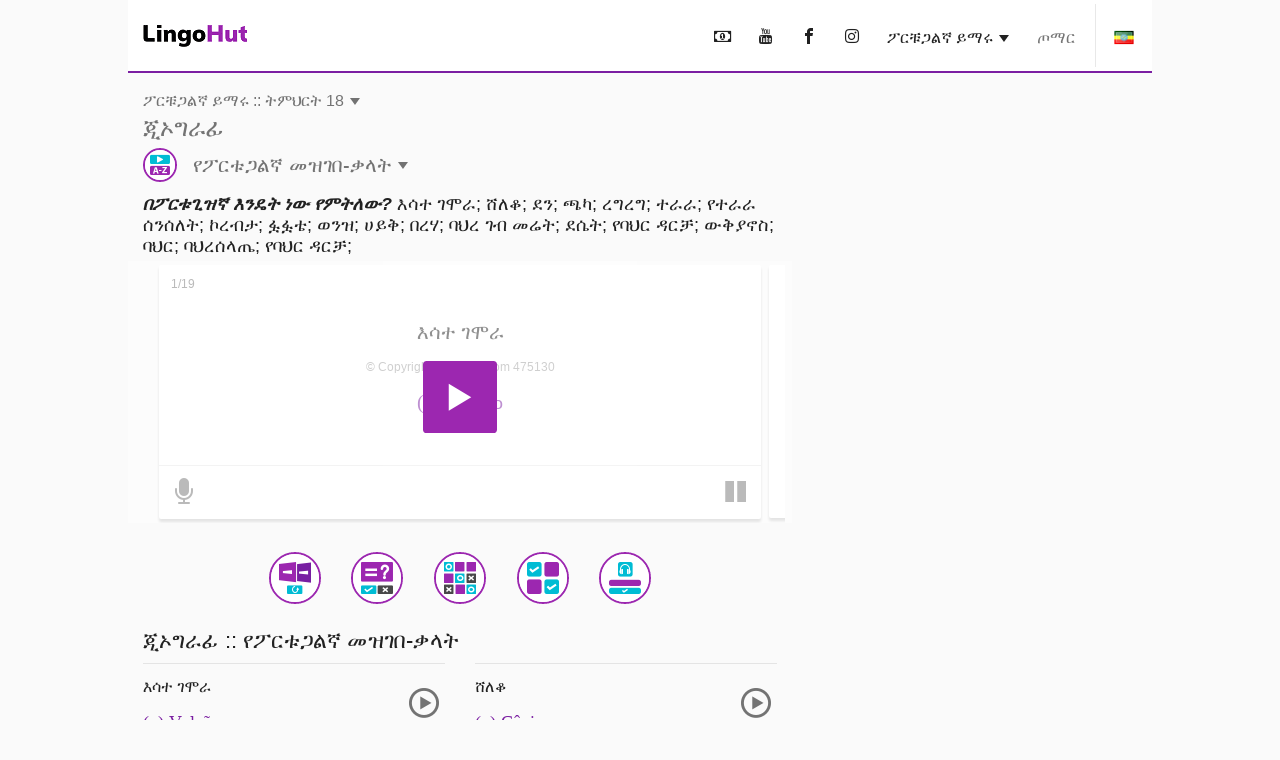

--- FILE ---
content_type: text/html; charset=UTF-8
request_url: https://www.lingohut.com/am/v475130/%E1%8D%96%E1%88%AD%E1%89%B9%E1%8C%8B%E1%88%8D%E1%8A%9B-%E1%89%B5%E1%88%9D%E1%88%85%E1%88%AD%E1%89%B6%E1%89%BD-%E1%8C%82%E1%8A%A6%E1%8C%8D%E1%88%AB%E1%8D%8A
body_size: 20673
content:
<!DOCTYPE HTML><html lang="am" class=" page-freeOnlineLesson" ><head><meta charset="utf-8"><meta http-equiv="X-UA-Compatible" content="IE=edge"><meta name="viewport" content="width=device-width, initial-scale=1"><meta name="keywords" content=""><meta name="description" content="ፖርቹጋልኛ ይማሩ. በፖርቱጊዝኛ እንዴት ነው የምትለው? እሳተ ገሞራ, ሸለቆ, ደን, ጫካ, ረግረግ, ተራራ, የተራራ ሰንሰለት, ኮረብታ, ፏፏቴ, ወንዝ, ሀይቅ, በረሃ, ባህረ ገብ መሬት, ደሴት, የባህር ዳርቻ, ውቅያኖስ, ባህር, ባህረሰላጤ, የባህር ዳርቻ"><meta content="INDEX,FOLLOW" name="robots"><meta content="INDEX,FOLLOW" name="GOOGLEBOT"> <meta property="og:image" content="https://www.lingohut.com/html/lht-lesson-page/8819.jpg"> <meta property="og:title" content="ፖርቹጋልኛ ይማሩ. ትምህርት 18: ጂኦግራፊ" > <style> .loader, .loader:after { border-radius: 50%; width: 6em; height: 6em; } .loader { margin: 60px auto; font-size: 10px; position: relative; text-indent: -9999em; border-top: 1em solid #9c27b0; border-right: 1em solid #9c27b0; border-bottom: 1em solid #9c27b0; border-left: 1em solid #00bcd4; -webkit-transform: translateZ(0); -ms-transform: translateZ(0); transform: translateZ(0); -webkit-animation: load8 1.1s infinite linear; animation: load8 1.1s infinite linear; } @media screen and (max-width: 767px) { .loader, .loader:after { border-radius: 50%; width: 4em; height: 4em; } .loader { border-top: .5em solid #9c27b0; border-right: .5em solid #9c27b0; border-bottom: .5em solid #9c27b0; border-left: .5em solid #00bcd4; } } @-webkit-keyframes load8 { 0% { -webkit-transform: rotate(0deg); transform: rotate(0deg); } 100% { -webkit-transform: rotate(360deg); transform: rotate(360deg); } } @keyframes load8 { 0% { -webkit-transform: rotate(0deg); transform: rotate(0deg); } 100% { -webkit-transform: rotate(360deg); transform: rotate(360deg); } } .col-lg-12,.col-lg-3,.col-lg-4,.col-md-12,.col-md-4,.col-sm-1,.col-sm-12,.col-sm-2,.col-sm-6,.col-xs-12{position:relative;min-height:1px;padding-left:15px;padding-right:15px}.container:after,.container:before,.form-horizontal .form-group:after,.form-horizontal .form-group:before,.row:after,.row:before{content:" ";display:table}.container:after,.form-horizontal .form-group:after,.row:after{clear:both}@-ms-viewport{width:device-width}.visible-lg,.visible-md{display:none!important}#lht2_lesson_after_vocab2_728x90_desktop,#lht2_lesson_after_vocab2_728x90_tablet,#lht2_lesson_bottom_728x90_tablet,#lht2_lesson_top_728x90_tablet,#lht_base_bot_728x90_desktop,#lht_base_bot_728x90_web_tablet{min-height:90px}#lht_lesson_right2_300x250_desktop,#lht_lesson_right_300x250_desktop{min-height:250px}.flag{display:inline-block;width:16px;height:11px}.flag.flag-mk{background-position:-160px -88px}.flag.flag-ir{background-position:-112px -66px}.flag.flag-no{background-position:-256px -99px}.flag.flag-is{background-position:-128px -66px}.flag.flag-tr{background-position:-144px -143px}.flag.flag-it{background-position:-144px -66px}.flag.flag-fi{background-position:0 -44px}.flag.flag-rs{background-position:-80px -121px}.flag.flag-af{background-position:-32px 0}.flag.flag-za{background-position:-256px -154px}.flag.flag-ph{background-position:-144px -110px}.flag.flag-bd{background-position:-16px -11px}.flag.flag-catalonia{background-position:-32px -22px}.flag.flag-lk{background-position:-224px -77px}.flag.flag-az{background-position:-80px -165px}.flag.flag-se{background-position:-208px -121px}.flag.flag-cn{background-position:-176px -22px}.flag.flag-kr{background-position:-80px -77px}.flag.flag-nl{background-position:-240px -99px}.flag.flag-es{background-position:-224px -33px}.flag.flag-ee{background-position:-144px -33px}.flag.flag-in{background-position:-64px -66px}.flag.flag-dk{background-position:-64px -33px}.flag.flag-de{background-position:-32px -33px}.flag.flag-tm{background-position:-96px -143px}.flag.flag-id{background-position:-256px -55px}.flag.flag-ru{background-position:-96px -121px}.flag.flag-hr{background-position:-192px -55px}.flag.flag-am{background-position:-96px 0}.flag.flag-al{background-position:-80px 0}.flag.flag-my{background-position:-112px -99px}.flag.flag-us{background-position:0 -154px}.flag.flag-kg{background-position:-256px -66px}.flag.flag-si{background-position:-256px -121px}.flag.flag-by{background-position:-256px -11px}.flag.flag-lt{background-position:0 -88px}.flag.flag-th{background-position:-16px -143px}.flag.flag-ge{background-position:-144px -44px}.flag.flag-il{background-position:-16px -66px}.flag.flag-bg{background-position:-64px -11px}.flag.flag-pt{background-position:-256px -110px}.flag.flag-mx{background-position:-96px -99px}.flag.flag-fr{background-position:-80px -44px}.flag.flag-pk{background-position:-160px -110px}.flag.flag-ua{background-position:-224px -143px}.flag.flag-cz{background-position:-16px -33px}.flag.flag-tz{background-position:-208px -143px}.flag.flag-et{background-position:-240px -33px}.flag.flag-gr{background-position:-48px -55px}.flag.flag-br{background-position:-176px -11px}.flag.flag-jp{background-position:-224px -66px}.flag.flag-hu{background-position:-224px -55px}.flag.flag-ro{background-position:-64px -121px}.flag.flag-lv{background-position:-32px -88px}.flag.flag-pl{background-position:-176px -110px}.flag.flag-sk{background-position:-16px -132px}.flag.flag-uz{background-position:-32px -154px}.flag.flag-vn{background-position:-128px -154px}.flag.flag-kz{background-position:-144px -77px}.flag.flag-gal{background-position:-48px -165px}.flag.flag-arl{background-position:-64px -165px}html{font-family:sans-serif;-ms-text-size-adjust:100%;-webkit-text-size-adjust:100%}body{margin:0}nav{display:block}audio{display:inline-block;vertical-align:baseline}audio:not([controls]){display:none;height:0}a{background-color:transparent}h1{font-size:2em;margin:.67em 0}img{border:0}button,input,textarea{color:inherit;font:inherit;margin:0}button{overflow:visible}button{text-transform:none}button{-webkit-appearance:button}button::-moz-focus-inner,input::-moz-focus-inner{border:0;padding:0}input{line-height:normal}textarea{overflow:auto}*{-webkit-box-sizing:border-box;-moz-box-sizing:border-box;box-sizing:border-box}:after,:before{-webkit-box-sizing:border-box;-moz-box-sizing:border-box;box-sizing:border-box}html{font-size:10px}body{font-family:"Helvetica Neue",Helvetica,Arial,sans-serif;font-size:14px;line-height:1.42857143;color:#333;background-color:#fff}button,input,textarea{font-family:inherit;font-size:inherit;line-height:inherit}a{color:#337ab7;text-decoration:none}img{vertical-align:middle}h1,h2,h3{font-family:inherit;font-weight:500;line-height:1.1;color:inherit}h1,h2,h3{margin-top:20px;margin-bottom:10px}h1{font-size:36px}h2{font-size:30px}h3{font-size:24px}p{margin:0 0 10px}.text-uppercase{text-transform:uppercase}ul{margin-top:0;margin-bottom:10px}.container{margin-right:auto;margin-left:auto;padding-left:15px;padding-right:15px}@media (min-width:768px){.container{width:750px}.container{width:768px}}@media (min-width:1054px){.container{width:1024px}}.row{margin-left:-15px;margin-right:-15px}.col-lg-12,.col-lg-3,.col-lg-4,.col-lg-8,.col-md-12,.col-md-4,.col-md-8,.col-sm-1,.col-sm-12,.col-sm-2,.col-sm-6,.col-xs-12{position:relative;min-height:1px;padding-left:15px;padding-right:15px}.col-xs-12{float:left}.col-xs-12{width:100%}@media (min-width:768px){.col-sm-1,.col-sm-12,.col-sm-2,.col-sm-6{float:left}.col-sm-12{width:100%}.col-sm-6{width:50%}.col-sm-2{width:16.66666667%}.col-sm-1{width:8.33333333%}.col-md-12,.col-md-4,.col-md-8{float:left}.col-md-12{width:100%}.col-md-8{width:66.66666667%}.col-md-4{width:33.33333333%}.col-md-offset-2{margin-left:16.66666667%}}@media (min-width:1054px){.col-lg-12,.col-lg-3,.col-lg-4,.col-lg-8{float:left}.col-lg-12{width:100%}.col-lg-8{width:66.66666667%}.col-lg-4{width:33.33333333%}.col-lg-3{width:25%}.col-lg-offset-2{margin-left:16.66666667%}}label{display:inline-block;max-width:100%;margin-bottom:5px;font-weight:700}.form-control{display:block;width:100%;height:34px;padding:6px 12px;font-size:14px;line-height:1.42857143;color:#555;background-color:#fff;background-image:none;border:1px solid #ccc;border-radius:4px;-webkit-box-shadow:inset 0 1px 1px rgba(0,0,0,.075);box-shadow:inset 0 1px 1px rgba(0,0,0,.075)}.form-control::-moz-placeholder{color:#999;opacity:1}.form-control:-ms-input-placeholder{color:#999}.form-control::-webkit-input-placeholder{color:#999}.form-control::-ms-expand{border:0;background-color:transparent}textarea.form-control{height:auto}.form-group{margin-bottom:15px}.form-horizontal .form-group{margin-left:-15px;margin-right:-15px}.btn{display:inline-block;margin-bottom:0;font-weight:400;text-align:center;vertical-align:middle;-ms-touch-action:manipulation;touch-action:manipulation;background-image:none;border:1px solid transparent;white-space:nowrap;padding:6px 12px;font-size:14px;line-height:1.42857143;border-radius:4px}.caret{display:inline-block;width:0;height:0;margin-left:2px;vertical-align:middle;border-top:4px dashed;border-right:4px solid transparent;border-left:4px solid transparent}.clearfix:after,.clearfix:before,.container:after,.container:before,.form-horizontal .form-group:after,.form-horizontal .form-group:before,.row:after,.row:before{content:" ";display:table}.clearfix:after,.container:after,.form-horizontal .form-group:after,.row:after{clear:both}.visible-lg,.visible-md,.visible-xs{display:none!important}.visible-xs-inline{display:none!important}@media (max-width:767px){.visible-xs{display:block!important}.visible-xs-inline{display:inline!important}}@media (min-width:768px) and (max-width:1053px){.visible-md{display:block!important}}@media (min-width:1054px){.visible-lg{display:block!important}.hidden-lg{display:none!important}}@media (max-width:767px){.hidden-xs{display:none!important}}#slide-modal-body{max-width:100vw;overflow-x:hidden}.min-height-container{position:relative;min-height:262px;margin:4px 0 8px}#loading-view-overlay{position:absolute;overflow:hidden;top:0;left:0;right:0;bottom:0;display:-webkit-box;display:-ms-flexbox;display:flex;-webkit-box-pack:center;-ms-flex-pack:center;justify-content:center;z-index:9;background-color:#fff}#loading-view-overlay>div{margin:12px 0;-ms-flex-item-align:center;align-self:center}.slide-in-left{-webkit-animation-name:slide-in-left;animation-name:slide-in-left;-webkit-animation-duration:.5s;animation-duration:.5s;-webkit-animation-fill-mode:both;animation-fill-mode:both}@-webkit-keyframes slide-in-left{0%{-webkit-transform:translateX(-100%);transform:translateX(-100%);visibility:visible}100%{-webkit-transform:translateX(0);transform:translateX(0)}}@keyframes slide-in-left{0%{-webkit-transform:translateX(-100%);transform:translateX(-100%);visibility:visible}100%{-webkit-transform:translateX(0);transform:translateX(0)}}.slide-in-top{-webkit-animation:.5s cubic-bezier(.25,.46,.45,.94) both slide-in-top;animation:.5s cubic-bezier(.25,.46,.45,.94) both slide-in-top}@-webkit-keyframes slide-in-top{0%{-webkit-transform:translateY(-1000px);transform:translateY(-1000px);opacity:0}100%{-webkit-transform:translateY(0);transform:translateY(0);opacity:1}}@keyframes slide-in-top{0%{-webkit-transform:translateY(-1000px);transform:translateY(-1000px);opacity:0}100%{-webkit-transform:translateY(0);transform:translateY(0);opacity:1}}.nobutton-style{background:0 0;color:inherit;border:none;font:inherit;outline:inherit;padding:0;-webkit-appearance:none;text-align:left}.outer-icon{border:2px solid #9c27b0;border-radius:50%;font-size:48px;margin-right:16px;direction:ltr}body{line-height:normal;color:rgba(0,0,0,.87);font-family:Helvetica,Arial,sans-serif;margin-top:76px;-webkit-text-size-adjust:none;-moz-text-size-adjust:none;-ms-text-size-adjust:none;text-size-adjust:none}.lht-nav-bar{background-color:#fff;border-bottom:2px solid #7b1fa2;padding:0;margin:0 auto;min-height:72px;width:100%;overflow:hidden;position:fixed;top:0;left:0;right:0;font-size:16px;z-index:1030}@media (min-width:768px){#slide-modal-body{max-width:650px;margin:0 auto}.lht-nav-bar{width:768px}}@media (min-width:1024px){.lht-nav-bar{width:1024px}}.logo{padding:25px 15px 24px;min-width:134px;display:inline-block;font-size:12px}.logo:before{background-position:0 -177px;height:23px;width:104px;content:'';position:absolute}.mobile-home{padding:10px 10px 12px 14px;height:46px}.mobile-home:before{background-position:-105px -177px;height:22px;width:38px;content:'';position:absolute}.mobile-home .caret{margin-left:48px}.lht-nav-bar .flag{-webkit-transform:scale(1.2);transform:scale(1.2)}.nav-bar-right{float:right;text-transform:uppercase;display:inline-block;margin:0;padding:0;list-style:none;max-width:calc(100% - 140px)}.nav-bar-right>li{display:inline-block;margin:0 4px}.nav-bar-right li:last-child{border-left:1px solid rgba(0,0,0,.09);margin-right:0}.nav-bar-right a,.nav-bar-right button{padding:28px 8px 24px;border:none;line-height:normal;color:rgba(0,0,0,.87)}.nav-bar-right li:last-child button{padding-left:20px;padding-right:20px;line-height:0}@media screen and (max-width:767px){body{margin-top:48px}.lht-nav-bar{height:48px;min-height:48px}}a:not(.lesson-list-anchor){color:rgba(0,0,0,.54)}h1{line-height:normal;font-weight:300;margin-top:38px;margin-bottom:32px}h2{margin-top:10px;font-size:24px;font-weight:300}h3{font-size:22px;font-weight:200}body{font-size:16px;background-color:rgba(0,0,0,.02)}#ajaxResponseArea{padding-bottom:20px}.activity-container{clear:both;display:-webkit-box;display:-ms-flexbox;display:flex;-ms-flex-pack:distribute;justify-content:space-around;-ms-flex-wrap:wrap;flex-wrap:wrap;padding-top:12px}.activity-container .outer-icon{margin:0}@media (max-width:767px){.activity-container{padding-left:2px;padding-right:2px}.nav-bar-right{max-width:calc(100% - 85px)}.nav-bar-right>li>button{font-size:22px;padding:11px 4px 9px}.nav-bar-right li:last-child{border:none;vertical-align:top}.nav-bar-right li:last-child>button{height:46px}}.menu-header{font-size:24px;font-weight:700;line-height:24px;padding:12px 0;margin-top:12px;display:block}.caret{border-top:7px dashed;border-right:5px solid transparent;border-left:5px solid transparent}.base-modal{position:fixed;height:100vh;overflow-y:scroll;-webkit-overflow-scrolling:touch;top:0;width:100%;z-index:10;background-color:#fff;padding:16px}@media (min-width:768px){.base-modal{padding:24px 32px 50px}.lesson-list-modal .lht-modal-nav{padding-left:15px;padding-right:15px}}@media (min-width:1054px){.base-modal{padding:36px 42px 50px;background-color:rgba(0,0,0,.54)}}.lht-modal-nav{margin-bottom:16px;font-size:24px;line-height:28px;padding-left:0;padding-right:0;color:rgba(0,0,0,.54)}.lht-modal-header{float:left;width:calc(100% - 40px)}.lht-modal-exit{float:right;color:rgba(0,0,0,.38)}.lht-modal-content{width:100%}.modal-link .flag{margin-right:12px;-webkit-transform:scale(1.2);transform:scale(1.2)}.nobutton-style.lht-modal-exit,.nobutton-style.mobile-home{width:auto}.lht-mobile-nav .lht-modal-content{padding-top:50px}.lesson-contact-modal-container{position:relative}.lesson-contact-thank-you{position:absolute;height:100%;width:100%;display:-webkit-box;display:-ms-flexbox;display:flex;-webkit-box-pack:center;-ms-flex-pack:center;justify-content:center;-webkit-box-align:center;-ms-flex-align:center;align-items:center;top:0;background:#fff;font-size:24px;font-weight:700;padding:24px}@media (min-width:1024px){.lht-modal-content{width:994px;margin-left:auto;margin-right:auto;background-color:#fff;padding:24px;border-radius:10px}}.modal-link{margin:2px 0 4px;display:block;font-size:20px;line-height:24px;padding:12px 0;color:rgba(0,0,0,.54)}.modal-exit-container{text-align:center;clear:both;padding-top:24px;padding-bottom:120px}.modal-close-button{background-color:#00bcd4;color:#fff;font-size:18px;text-transform:uppercase}.menu-header:after{content:'\ea3c';font-family:lingohut;font-style:normal;font-weight:400;padding-left:8px}.game-links{margin-bottom:6px}.game-button{display:-webkit-box;display:-ms-flexbox;display:flex;-webkit-box-align:center;-ms-flex-align:center;align-items:center;color:rgba(0,0,0,.54);font-size:20px;margin:5px}.game-button .outer-icon{width:52px;height:52px}.lesson-page-lesson-component{width:100%}.lesson-page-lesson-name{width:100%;text-align:left;margin-bottom:12px;margin-top:16px;padding-left:15px;padding-right:15px}.lesson-page-lesson-name .lesson-number{display:block;line-height:normal;font-size:16px;font-weight:300}.lesson-page-lesson-name .lesson-name{display:block;margin-top:4px;margin-bottom:0;font-size:24px;line-height:normal;font-weight:300}h1.lesson-index-link{margin:0;color:rgba(0,0,0,.54)}.lesson-activity{display:-webkit-box;display:-ms-flexbox;display:flex;-webkit-box-align:center;-ms-flex-align:center;align-items:center;color:rgba(0,0,0,.54);margin-top:6px;margin-bottom:6px;font-size:20px;font-weight:400}.lesson-activity .outer-icon{width:34px;height:34px;display:inline-table;font-size:30px}.lesson-activity .caret{margin-left:6px}.social-media{text-align:center;font-size:36px;margin-bottom:36px;margin-top:16px}.social-media button{padding:12px 16px}.social-media-share{display:none;position:fixed;color:#fff;line-height:56px;text-align:center;bottom:56px;right:24px;z-index:15}.share-cancel,.share-closed{border-radius:28px;background-color:#7b1fa2;width:56px}.share-closed{-webkit-box-shadow:0 6px 12px 0 rgba(0,0,0,.2);box-shadow:0 6px 12px 0 rgba(0,0,0,.2)}.share-open{background-color:#9c27b0;-webkit-box-shadow:0 6px 12px 0 rgba(0,0,0,.2);box-shadow:0 6px 12px 0 rgba(0,0,0,.2);border-radius:28px}.share-open>div{display:inline-block;width:56px}.social-media-share .share-closed{display:inline-block}.social-media-share .share-open{display:none}.contact-submit{line-height:60px;padding:0 24px;border-radius:2px;background-color:#00bcd4;-webkit-box-shadow:0 6px 6px 0 rgba(0,0,0,.2);box-shadow:0 6px 6px 0 rgba(0,0,0,.2);font-size:18px;color:#fff;margin:24px 0;text-transform:uppercase}.contact-submit-spinner{display:none}#parent-div{position:relative}.al-padding{padding:2px 0;margin:0}.al-board{position:relative}.al-board,.al-board>div{margin:auto;padding-left:0;padding-right:0;text-align:center}.al-board>div:before{content:'Advertisement';z-index:-1;position:absolute;top:50%;left:50%;transform:translate(-50%,-50%);-webkit-transform:translate(-50%,-50%)}.al-board>div{background-color:rgba(0,0,0,.03)}.al-right-lesson-page{float:left;width:300px;padding-top:24px}.al-2nd-right-ad{padding-top:24px}.al-mob-sticky-container{position:fixed;bottom:0;width:100%;z-index:4}.speaking-para-text{margin-bottom:4px;margin-top:8px;padding-left:15px;padding-right:15px;font-size:18px}@media (max-width:767px){h1{font-size:24px;margin-top:22px;margin-bottom:20px}h2{font-size:18px;margin-bottom:16px;font-weight:700}h3{font-size:18px;font-weight:700}.lesson-index-link{min-height:0}.lesson-list-modal .lesson-list-modal-container .lesson-link,.modal-nopad{padding-left:0;padding-right:0}}@media (min-width:768px){.lesson-page-lesson-component{width:750px;margin:0 auto}}@media (min-width:1054px){.lesson-page-lesson-component{float:left;width:664px;margin-right:24px}}#lht2_lesson_after_vocab2_728x90_tablet,#lht2_lesson_bottom_728x90_tablet,#lht2_lesson_top_728x90_tablet,#lht_base_bot_728x90_web_tablet{min-height:90px}#lht2_lesson_top_320x50_phone,#lht_base_bot_320x50_phone{min-height:50px}#lht2_lesson_bottom_468x60_desktop{min-height:60px}#lht2_lesson_after_vocab2_300x250_phone,#lht2_lesson_bottom_300x250_phone,#lht_lesson_right2_300x250_desktop,#lht_lesson_right_300x250_desktop{min-height:250px}.al-board>div#lht_base_bot_sticky_phone_tablet{background-color:transparent}.al-board>div#lht_base_bot_sticky_phone_tablet:before{content:none;position:relative;top:0;left:0;transform:none;-webkit-transform:none;background-color:snow}</style> <link href="https://securepubads.g.doubleclick.net" rel="preconnect" crossorigin> <link href="https://tpc.googlesyndication.com" rel="preconnect" crossorigin> <link href="https://adservice.google.com" rel="preconnect" crossorigin> <link href="https://www.googletagmanager.com" rel="preconnect" crossorigin> <link href="/html/lht/lht-all-in-one-min.png" rel="preload" as="image"> <link href="/lht-bundled/fonts/lingohut.ttf" rel="preload" as="font" crossorigin> <link href="/lht-bundled/css/lht-pure--CB20251201.css" rel="preload" as="style"> <noscript id="deferred-styles"> <link href="/lht-bundled/css/lht-pure--CB20251201.css" rel="stylesheet"> </noscript> <link href="/lht-bundled/script/lht-main-almond-min--CB20251201.js" rel="preload" as="script"><link href="https://securepubads.g.doubleclick.net/tag/js/gpt.js" rel="preload" as="script"><link rel="alternate" hreflang="af" href="https://www.lingohut.com/af/v470380/lesse-in-oekra%C3%AFens-geografie"><link rel="alternate" hreflang="ar" href="https://www.lingohut.com/ar/v482755/%D8%AF%D8%B1%D9%88%D8%B3-%D9%81%D9%8A-%D8%A7%D9%84%D9%84%D8%BA%D8%A9-%D8%A7%D9%84%D8%A3%D9%88%D9%83%D8%B1%D8%A7%D9%86%D9%8A%D8%A9-%D8%AC%D8%BA%D8%B1%D8%A7%D9%81%D9%8A%D8%A9"><link rel="alternate" hreflang="be" href="https://www.lingohut.com/be/v495005/%D1%83%D1%80%D0%BE%D0%BA%D1%96-%D1%9E%D0%BA%D1%80%D0%B0%D1%96%D0%BD%D1%81%D0%BA%D0%B0%D0%B9-%D0%BC%D0%BE%D0%B2%D1%8B-%D0%B3%D0%B5%D0%B0%D0%B3%D1%80%D0%B0%D1%84%D1%96%D1%8F"><link rel="alternate" hreflang="bg" href="https://www.lingohut.com/bg/v501130/%D1%83%D1%80%D0%BE%D1%86%D0%B8-%D0%BF%D0%BE-%D1%83%D0%BA%D1%80%D0%B0%D0%B8%D0%BD%D1%81%D0%BA%D0%B8-%D0%B3%D0%B5%D0%BE%D0%B3%D1%80%D0%B0%D1%84%D0%B8%D1%8F"><link rel="alternate" hreflang="ca" href="https://www.lingohut.com/ca/v507255/lli%C3%A7ons-ducra%C3%AFn%C3%A8s-geografia"><link rel="alternate" hreflang="cs" href="https://www.lingohut.com/cs/v513380/lekce-ukrajin%C5%A1tiny-zem%C4%9Bpis"><link rel="alternate" hreflang="da" href="https://www.lingohut.com/da/v531755/undervisning-i-ukrainsk-geografi"><link rel="alternate" hreflang="de" href="https://www.lingohut.com/de/v580755/unterricht-in-ukrainisch-erdkunde-geographie"><link rel="alternate" hreflang="el" href="https://www.lingohut.com/el/v586880/%CE%BC%CE%B1%CE%B8%CE%AE%CE%BC%CE%B1%CF%84%CE%B1-%CE%BF%CF%85%CE%BA%CF%81%CE%B1%CE%BD%CE%B9%CE%BA%CF%8E%CE%BD-%CE%B3%CE%B5%CF%89%CE%B3%CF%81%CE%B1%CF%86%CE%AF%CE%B1"><link rel="alternate" hreflang="en" href="https://www.lingohut.com/en/v777005/ukrainian-lessons-geography"><link rel="alternate" hreflang="es-es" href="https://www.lingohut.com/es/v715630/lecciones-de-ucraniano-la-geograf%C3%ADa"><link rel="alternate" hreflang="et" href="https://www.lingohut.com/et/v544005/ukraina-keele-tunnid-geograafia"><link rel="alternate" hreflang="fa" href="https://www.lingohut.com/fa/v550130/%D8%AF%D8%B1%D9%88%D8%B3-%D8%B2%D8%A8%D8%A7%D9%86-%D8%A7%D9%88%DA%A9%D8%B1%D8%A7%DB%8C%D9%86%DB%8C-%D8%AC%D8%BA%D8%B1%D8%A7%D9%81%DB%8C%D8%A7"><link rel="alternate" hreflang="fi" href="https://www.lingohut.com/fi/v556255/ukrainan-oppitunteja-maantiede"><link rel="alternate" hreflang="fr" href="https://www.lingohut.com/fr/v562380/le%C3%A7ons-dukrainien-g%C3%A9ographie"><link rel="alternate" hreflang="gl" href="https://www.lingohut.com/gl/v568505/aulas-de-ucra%C3%ADno-xeograf%C3%ADa"><link rel="alternate" hreflang="he" href="https://www.lingohut.com/he/v593005/%D7%A9%D7%99%D7%A2%D7%95%D7%A8%D7%99-%D7%90%D7%95%D7%A7%D7%A8%D7%90%D7%99%D7%A0%D7%99%D7%AA-%D7%92%D7%99%D7%90%D7%95%D7%92%D7%A8%D7%A4%D7%99%D7%94"><link rel="alternate" hreflang="hi" href="https://www.lingohut.com/hi/v599130/%E0%A4%AF%E0%A5%82%E0%A4%95%E0%A5%8D%E0%A4%B0%E0%A5%87%E0%A4%A8%E0%A4%BF%E0%A4%AF%E0%A4%A8-%E0%A4%AA%E0%A4%BE%E0%A4%A0-%E0%A4%AD%E0%A5%82%E0%A4%97%E0%A5%8B%E0%A4%B2"><link rel="alternate" hreflang="hr" href="https://www.lingohut.com/hr/v519505/lekcije-ukrajinskog-jezika-geografija"><link rel="alternate" hreflang="hu" href="https://www.lingohut.com/hu/v605255/ukr%C3%A1n-leck%C3%A9k-f%C3%B6ldrajz"><link rel="alternate" hreflang="hy" href="https://www.lingohut.com/hy/v488880/%D5%B8%D6%82%D5%AF%D6%80%D5%A1%D5%AB%D5%B6%D5%A5%D6%80%D5%A5%D5%B6%D5%AB-%D5%A4%D5%A1%D5%BD%D5%A5%D6%80-%D5%A1%D5%B7%D5%AD%D5%A1%D6%80%D5%B0%D5%A1%D5%A3%D6%80%D5%B8%D6%82%D5%A9%D5%B5%D5%B8%D6%82%D5%B6"><link rel="alternate" hreflang="id" href="https://www.lingohut.com/id/v617505/pelajaran-bahasa-ukraina-geografi"><link rel="alternate" hreflang="is" href="https://www.lingohut.com/is/v611380/%C3%BAkra%C3%ADnskukennsla-landafr%C3%A6%C3%B0i"><link rel="alternate" hreflang="it" href="https://www.lingohut.com/it/v623630/lezioni-di-ucraino-geografia"><link rel="alternate" hreflang="ja" href="https://www.lingohut.com/ja/v629755/%E3%82%A6%E3%82%AF%E3%83%A9%E3%82%A4%E3%83%8A%E8%AA%9E%E3%83%AC%E3%83%83%E3%82%B9%E3%83%B3-%E5%9C%B0%E7%90%86"><link rel="alternate" hreflang="ka" href="https://www.lingohut.com/ka/v574630/%E1%83%A3%E1%83%99%E1%83%A0%E1%83%90%E1%83%98%E1%83%9C%E1%83%A3%E1%83%9A%E1%83%98%E1%83%A1-%E1%83%92%E1%83%90%E1%83%99%E1%83%95%E1%83%94%E1%83%97%E1%83%98%E1%83%9A%E1%83%94%E1%83%91%E1%83%98-%E1%83%92%E1%83%94%E1%83%9D%E1%83%92%E1%83%A0%E1%83%90%E1%83%A4%E1%83%98%E1%83%90"><link rel="alternate" hreflang="ko" href="https://www.lingohut.com/ko/v635880/%EC%9A%B0%ED%81%AC%EB%9D%BC%EC%9D%B4%EB%82%98%EC%96%B4-%EC%88%98%EC%97%85-%EC%A7%80%EB%A6%AC"><link rel="alternate" hreflang="lt" href="https://www.lingohut.com/lt/v648130/ukrainie%C4%8Di%C5%B3-kalbos-pamokos-geografija"><link rel="alternate" hreflang="lv" href="https://www.lingohut.com/lv/v642005/ukrai%C5%86u-valodas-nodarb%C4%ABbas-%C4%A3eogr%C4%81fija"><link rel="alternate" hreflang="mk" href="https://www.lingohut.com/mk/v654255/%D0%BB%D0%B5%D0%BA%D1%86%D0%B8%D0%B8-%D0%BF%D0%BE-%D1%83%D0%BA%D1%80%D0%B0%D0%B8%D0%BD%D1%81%D0%BA%D0%B8-%D0%B3%D0%B5%D0%BE%D0%B3%D1%80%D0%B0%D1%84%D0%B8%D1%98%D0%B0"><link rel="alternate" hreflang="ms" href="https://www.lingohut.com/ms/v660380/pelajaran-bahasa-ukraine-geografi"><link rel="alternate" hreflang="nl" href="https://www.lingohut.com/nl/v537880/oekra%C3%AFense-lessen-aardrijkskunde"><link rel="alternate" hreflang="no" href="https://www.lingohut.com/no/v666505/leksjoner-i-ukrainsk-geografi"><link rel="alternate" hreflang="pl" href="https://www.lingohut.com/pl/v672630/lekcje-ukrai%C5%84skiego-geografia"><link rel="alternate" hreflang="pt" href="https://www.lingohut.com/pt/v678755/aulas-de-ucraniano-geografia"><link rel="alternate" hreflang="ro" href="https://www.lingohut.com/ro/v721755/lec%C8%9Bii-de-limba-ucrainean%C4%83-geografie"><link rel="alternate" hreflang="ru" href="https://www.lingohut.com/ru/v691130/%D1%83%D1%80%D0%BE%D0%BA%D0%B8-%D1%83%D0%BA%D1%80%D0%B0%D0%B8%D0%BD%D1%81%D0%BA%D0%BE%D0%B3%D0%BE-%D1%8F%D0%B7%D1%8B%D0%BA%D0%B0-%D0%B3%D0%B5%D0%BE%D0%B3%D1%80%D0%B0%D1%84%D0%B8%D1%8F"><link rel="alternate" hreflang="sk" href="https://www.lingohut.com/sk/v697255/lekcie-ukrajin%C4%8Diny-zemepis"><link rel="alternate" hreflang="sl" href="https://www.lingohut.com/sl/v703380/u%C4%8Dne-ure-ukrajin%C5%A1%C4%8Dine-geografija"><link rel="alternate" hreflang="sq" href="https://www.lingohut.com/sq/v464255/m%C3%ABsime-n%C3%AB-gjuh%C3%ABn-ukrainase-gjeografia"><link rel="alternate" hreflang="sr" href="https://www.lingohut.com/sr/v734005/lekcije-za-ukrajinski-geografija"><link rel="alternate" hreflang="sv" href="https://www.lingohut.com/sv/v709505/lektioner-i-ukrainska-geografi"><link rel="alternate" hreflang="sw" href="https://www.lingohut.com/sw/v727880/masomo-ya-kikraini-jiografia"><link rel="alternate" hreflang="th" href="https://www.lingohut.com/th/v746255/%E0%B8%9A%E0%B8%97%E0%B9%80%E0%B8%A3%E0%B8%B5%E0%B8%A2%E0%B8%99%E0%B8%A0%E0%B8%B2%E0%B8%A9%E0%B8%B2%E0%B8%A2%E0%B8%B9%E0%B9%80%E0%B8%84%E0%B8%A3%E0%B8%99-%E0%B8%A0%E0%B8%B9%E0%B8%A1%E0%B8%B4%E0%B8%A8%E0%B8%B2%E0%B8%AA%E0%B8%95%E0%B8%A3%E0%B9%8C"><link rel="alternate" hreflang="tl" href="https://www.lingohut.com/tl/v740130/mga-leksyon-sa-ukrainian-heograpiya"><link rel="alternate" hreflang="tr" href="https://www.lingohut.com/tr/v752380/ukraynaca-dersleri-co%C4%9Frafya"><link rel="alternate" hreflang="ur" href="https://www.lingohut.com/ur/v764755/%DB%8C%D9%88%DA%A9%D8%B1%DB%8C%D9%86%DB%8C-%D8%A7%D8%B3%D8%A8%D8%A7%D9%82-%D8%AC%D8%BA%D8%B1%D8%A7%D9%81%DB%8C%DB%81"><link rel="alternate" hreflang="vi" href="https://www.lingohut.com/vi/v770880/c%C3%A1c-b%C3%A0i-h%E1%BB%8Dc-ti%E1%BA%BFng-ukraina-%C4%91%E1%BB%8Ba-l%C3%BD"><link rel="alternate" hreflang="zh" href="https://www.lingohut.com/zh/v525630/%E4%B9%8C%E5%85%8B%E5%85%B0%E8%AF%AD%E8%AF%BE%E7%A8%8B-%E5%9C%B0%E7%90%86"><link rel="alternate" hreflang="pa" href="https://www.lingohut.com/pa/v685005/%E0%A8%AF%E0%A9%82%E0%A8%95%E0%A8%B0%E0%A9%87%E0%A8%A8%E0%A9%80%E0%A8%86%E0%A8%88-%E0%A8%AA%E0%A8%BE%E0%A8%A0-%E0%A8%AD%E0%A9%82%E0%A8%97%E0%A9%8B%E0%A8%B2"><link rel="alternate" hreflang="am" href="https://www.lingohut.com/am/v476630/%E1%8B%A8%E1%8B%A9%E1%8A%AD%E1%88%AC%E1%8A%95%E1%8A%9B-%E1%89%B5%E1%88%9D%E1%88%85%E1%88%AD%E1%89%B6%E1%89%BD-%E1%8C%82%E1%8A%A6%E1%8C%8D%E1%88%AB%E1%8D%8A"><link rel="alternate" hreflang="fa-AF" href="https://www.lingohut.com/dr/v778258/%D8%AF%D8%B1%D9%88%D8%B3-%DB%8C%D9%88%DA%A9%D8%B1%D8%A7%D9%86%DB%8C%D8%A7%D9%86-%D8%AC%D8%BA%D8%B1%D8%A7%D9%81%DB%8C%D9%87"><link rel="alternate" hreflang="az" href="https://www.lingohut.com/az/v784508/ukrayna-dili-d%C9%99rsl%C9%99ri-co%C4%9Frafiya"><link rel="alternate" hreflang="bn" href="https://www.lingohut.com/bn/v790758/%E0%A6%87%E0%A6%89%E0%A6%95%E0%A7%8D%E0%A6%B0%E0%A7%87%E0%A6%A8%E0%A7%80%E0%A6%AF%E0%A6%BC-%E0%A6%AA%E0%A6%BE%E0%A6%A0-%E0%A6%AD%E0%A7%82%E0%A6%97%E0%A7%8B%E0%A6%B2"><link rel="alternate" hreflang="kk" href="https://www.lingohut.com/kk/v797008/%D1%83%D0%BA%D1%80%D0%B0%D0%B8%D0%BD-%D1%82%D1%96%D0%BB%D1%96-%D1%81%D0%B0%D0%B1%D0%B0%D2%9B%D1%82%D0%B0%D1%80-%D0%B3%D0%B5%D0%BE%D0%B3%D1%80%D0%B0%D1%84%D0%B8%D1%8F"><link rel="alternate" hreflang="ta" href="https://www.lingohut.com/ta/v803258/%E0%AE%89%E0%AE%95%E0%AF%8D%E0%AE%B0%E0%AF%87%E0%AE%A9%E0%AE%BF%E0%AE%AF-%E0%AE%AA%E0%AE%BE%E0%AE%9F%E0%AE%99%E0%AF%8D%E0%AE%95%E0%AE%B3%E0%AF%8D-%E0%AE%A8%E0%AE%BF%E0%AE%B2%E0%AE%B5%E0%AE%BF%E0%AE%AF%E0%AE%B2%E0%AF%8D"><link rel="alternate" hreflang="ky" href="https://www.lingohut.com/ky/v809508/%D1%83%D0%BA%D1%80%D0%B0%D0%B8%D0%BD-%D1%82%D0%B8%D0%BB%D0%B8-%D1%81%D0%B0%D0%B1%D0%B0%D0%BA%D1%82%D0%B0%D1%80%D1%8B-%D0%B3%D0%B5%D0%BE%D0%B3%D1%80%D0%B0%D1%84%D0%B8%D1%8F"><link rel="alternate" hreflang="tk" href="https://www.lingohut.com/tk/v815758/ukrain-dili-sapaklary-geografi%C3%BDa"><link rel="alternate" hreflang="ps" href="https://www.lingohut.com/ps/v828258/%D8%AF-%D8%A7%D9%88%DA%A9%D8%B1%D8%A7%DB%8C%D9%86%DB%8C-%D8%AF%D8%B1%D8%B3%D9%88%D9%86%D9%87-%D8%AC%D8%BA%D8%B1%D8%A7%D9%81%D9%8A%D9%87"><link rel="alternate" hreflang="gu" href="https://www.lingohut.com/gu/v834508/%E0%AA%AF%E0%AB%81%E0%AA%95%E0%AB%8D%E0%AA%B0%E0%AB%87%E0%AA%A8%E0%AA%BF%E0%AA%AF%E0%AA%A8-%E0%AA%AA%E0%AA%BE%E0%AA%A0-%E0%AA%AD%E0%AB%82%E0%AA%97%E0%AB%8B%E0%AA%B3"><link rel="alternate" hreflang="te" href="https://www.lingohut.com/te/v840758/%E0%B0%89%E0%B0%95%E0%B1%8D%E0%B0%B0%E0%B1%87%E0%B0%A8%E0%B0%BF%E0%B0%AF%E0%B0%A8%E0%B1%8D-%E0%B0%AA%E0%B0%BE%E0%B0%A0%E0%B0%BE%E0%B0%B2%E0%B1%81-%E0%B0%AD%E0%B1%82%E0%B0%97%E0%B1%8B%E0%B0%B3%E0%B0%B6%E0%B0%BE%E0%B0%B8%E0%B1%8D%E0%B0%A4%E0%B1%8D%E0%B0%B0%E0%B0%82"><link rel="alternate" hreflang="ml" href="https://www.lingohut.com/ml/v847008/%E0%B4%89%E0%B4%95%E0%B5%8D%E0%B4%B0%E0%B5%87%E0%B4%A8%E0%B4%BF%E0%B4%AF%E0%B5%BB-%E0%B4%AA%E0%B4%BE%E0%B4%A0%E0%B4%99%E0%B5%8D%E0%B4%99%E0%B5%BE-%E0%B4%AD%E0%B5%82%E0%B4%AE%E0%B4%BF%E0%B4%B6%E0%B4%BE%E0%B4%B8%E0%B5%8D%E0%B4%A4%E0%B5%8D%E0%B4%B0%E0%B4%82"><link rel="alternate" hreflang="uz" href="https://www.lingohut.com/uz/v853258/ukrain-tili-darslari-geografiya"><link rel="alternate" hreflang="mr" href="https://www.lingohut.com/mr/v859508/%E0%A4%AF%E0%A5%81%E0%A4%95%E0%A5%8D%E0%A4%B0%E0%A5%87%E0%A4%A8%E0%A4%BF%E0%A4%AF%E0%A4%A8-%E0%A4%A7%E0%A4%A1%E0%A5%87-%E0%A4%AD%E0%A5%82%E0%A4%97%E0%A5%8B%E0%A4%B2"><link rel="alternate" hreflang="es-mx" href="https://www.lingohut.com/mx/v865758/clases-de-ucraniano-geograf%C3%ADa"> <script type='application/ld+json'> { "@context": "https://schema.org/", "@type": "Organization", "@id": "https://www.lingohut.com/#organization", "name": "LingoHut LLC", "url": "https://www.lingohut.com/", "sameAs": [ "https://www.facebook.com/LingoHut/", "https://www.youtube.com/user/lingohut", "https://www.instagram.com/LingoHut/" ], "logo": { "@type": "ImageObject", "@id": "https://www.lingohut.com/#logo", "url": "https://www.lingohut.com/html/lht/fb-icon.png", "caption": "LingoHut LLC" }, "image": { "@id": "https://www.lingohut.com/#logo" } } </script> <script type='application/ld+json'> { "@context": "https://schema.org/", "@type": "WebSite", "@id": "https://www.lingohut.com/#website", "url": "https://www.lingohut.com/", "name": "LingoHut LLC", "publisher": { "@id": "https://www.lingohut.com/#organization" } } </script> <script type='application/ld+json'> { "@context": "https://schema.org/", "@type": "WebPage", "@id": "https//www.lingohut.com/am/v475130/#webpage", "url": "https://www.lingohut.com/am/v475130/%E1%8D%96%E1%88%AD%E1%89%B9%E1%8C%8B%E1%88%8D%E1%8A%9B-%E1%89%B5%E1%88%9D%E1%88%85%E1%88%AD%E1%89%B6%E1%89%BD-%E1%8C%82%E1%8A%A6%E1%8C%8D%E1%88%AB%E1%8D%8A", "inLanguage": "am", "name": "\u1356\u122d\u1279\u130b\u120d\u129b \u1275\u121d\u1205\u122d\u1276\u127d: \u1302\u12a6\u130d\u122b\u134a", "isPartOf": { "@id": "https://www.lingohut.com/#website" }, "image": { "@type": "ImageObject", "@id": "https//www.lingohut.com/am/v475130/#primaryimage", "url": "https://www.lingohut.com/html/lht-lesson-page/8819.jpg", "caption": "" }, "primaryImageOfPage": { "@id": "https//www.lingohut.com/am/v475130/#primaryimage" }, "description": "\u1356\u122d\u1279\u130b\u120d\u129b \u12ed\u121b\u1229. \u1260\u1356\u122d\u1271\u130a\u12dd\u129b \u12a5\u1295\u12f4\u1275 \u1290\u12cd \u12e8\u121d\u1275\u1208\u12cd? \u12a5\u1233\u1270 \u1308\u121e\u122b, \u1238\u1208\u1246, \u12f0\u1295, \u132b\u12ab, \u1228\u130d\u1228\u130d, \u1270\u122b\u122b, \u12e8\u1270\u122b\u122b \u1230\u1295\u1230\u1208\u1275, \u12ae\u1228\u1265\u1273, \u134f\u134f\u1274, \u12c8\u1295\u12dd, \u1200\u12ed\u1245, \u1260\u1228\u1203, \u1263\u1205\u1228 \u1308\u1265 \u1218\u122c\u1275, \u12f0\u1234\u1275, \u12e8\u1263\u1205\u122d \u12f3\u122d\u127b, \u12cd\u1245\u12eb\u1296\u1235, \u1263\u1205\u122d, \u1263\u1205\u1228\u1230\u120b\u1324, \u12e8\u1263\u1205\u122d \u12f3\u122d\u127b" } </script> <script type="application/ld+json"> { "@context": "https://schema.org/", "@type": "schema:Course", "schema:name": "\u1290\u133b \u12e8\u1356\u122d\u1279\u130b\u120d\u129b \u1275\u121d\u1205\u122d\u1276\u127d ", "description": "\u1356\u122d\u1279\u130b\u120d\u129b \u12ed\u121b\u1229. ", "publisher": { "@type": "Organization", "name": "LingoHut", "url": "www.lingohut.com/am" }, "schema:provider": { "@type": "schema:Organization", "schema:name": "LingoHut LLC", "url": "www.lingohut.com/am" }, "image": "https://www.lingohut.com/html/lht-lesson-page/8819.jpg", "aggregateRating": { "@type": "AggregateRating", "bestRating": "10", "ratingCount": "18", "ratingValue": "9.2" }, "offers": [{ "@type": "Offer", "category": "Free", "priceCurrency": "EUR", "price": 0 }], "hasCourseInstance": [ { "@type": "CourseInstance", "courseMode": "Online", "courseWorkload": "P2D", "url": "https://www.lingohut.com/am/l66/%E1%8D%96%E1%88%AD%E1%89%B9%E1%8C%8B%E1%88%8D%E1%8A%9B-%E1%8B%AD%E1%88%9B%E1%88%A9" } ] } </script> <script type="application/ld+json"> { "@context": "https://schema.org", "@type": "BreadcrumbList", "itemListElement": [ { "@type": "ListItem", "position": 1, "name": "\u1218\u1290\u123b", "item": "https://www.lingohut.com/am" } ,{ "@type": "ListItem", "position": 2, "name": "\u1290\u133b \u12e8\u1356\u122d\u1279\u130b\u120d\u129b \u1275\u121d\u1205\u122d\u1276\u127d ", "item": "https://www.lingohut.com/am/l66/%E1%8D%96%E1%88%AD%E1%89%B9%E1%8C%8B%E1%88%8D%E1%8A%9B-%E1%8B%AD%E1%88%9B%E1%88%A9" } ,{ "@type": "ListItem", "position": 3, "name": "\u1356\u122d\u1279\u130b\u120d\u129b \u1275\u121d\u1205\u122d\u1276\u127d: \u1302\u12a6\u130d\u122b\u134a" } ] } </script> <link rel="manifest" href="/manifest.json"><link href="[data-uri]" rel="icon" type="image/x-icon" ><link rel="canonical" href="https://www.lingohut.com/am/v475130/%E1%8D%96%E1%88%AD%E1%89%B9%E1%8C%8B%E1%88%8D%E1%8A%9B-%E1%89%B5%E1%88%9D%E1%88%85%E1%88%AD%E1%89%B6%E1%89%BD-%E1%8C%82%E1%8A%A6%E1%8C%8D%E1%88%AB%E1%8D%8A"><title>ፖርቹጋልኛ ትምህርቶች: ጂኦግራፊ</title><script> window.myPageName='freeOnlineLesson'; window.mySpeaking=106; window.myLearning=66; window.googletag = window.googletag || {}; window.googletag.cmd = window.googletag.cmd || [];</script></head><body class="body-view-container speak-am learn-pt app-placeholder"><nav class="lht-nav-bar"> <a href="https://www.lingohut.com/am" target="_top" class="hidden-xs logo" title="መነሻ">መነሻ</a> <button class="nobutton-style visible-xs-inline mobile-home open-modal-control" data-modal-toggle="mobile-menu-open" tabindex="0" aria-expanded="false" aria-label="Menu"> <i class="caret"></i> </button> <ul class="nav-bar-right"> <li class=""> <button class="nobutton-style donate-link"><i class="icon-money" title="Donate"></i></button> </li> <li class=""> <button data-href="https://www.youtube.com/user/lingohut" class="nobutton-style youtube-link"><i class="icon-youtube"></i></button> </li> <li class=""> <button data-href="https://www.facebook.com/LingoHut/" class="nobutton-style facebook-link"><i class="icon-facebook"></i></button> </li> <li class=""> <button data-href="https://www.instagram.com/LingoHut/" class="nobutton-style instagram-link"><i class="icon-instagram"></i></button> </li> <li class="hidden-xs"> <button class="nobutton-style text-uppercase open-modal-control" data-modal-toggle="i-learn-modal-open" aria-haspopup="true" aria-expanded="false" title="የትኛውን ቋንቋ መማር ይፈልጋሉ?">ፖርቹጋልኛ ይማሩ <i class="caret"></i></button> </li> <li class="hidden-xs"> <a href="https://www.lingohut.com/blog/" target="_top" title="ጦማር">ጦማር</a> </li> <li> <button class="nobutton-style i-speak-language-selection open-modal-control" data-modal-toggle="i-speak-modal-open" aria-haspopup="true" aria-expanded="false" title="የትኛውን ቋንቋ ይናገራሉ?" aria-label="የትኛውን ቋንቋ ይናገራሉ?"> <span class="flag flag-et"></span> </button> </li> </ul></nav><div id="ajaxResponseArea" class="animated fadeIn" role="main"><div class="container"> <div id="parent-div" class="row"> <div class="lesson-page-lesson-component"> <div class="lesson-page-lesson-name slide-lesson-list-control" role="button" data-modal-toggle="lesson-list-modal-open" data-is-button="1" aria-haspopup="true" aria-expanded="false"> <h1 class="lesson-index-link"> <span class="lesson-number"> ፖርቹጋልኛ ይማሩ :: ትምህርት 18 <span class="caret"></span> </span> <span class="lesson-name"> ጂኦግራፊ </span> </h1> <h2 class="lesson-activity"> <span class="outer-icon icon-vocabulary"> <span class=path1></span><span class=path2></span><span class=path3></span><span class=path4></span><span class=path5></span><span class=path6></span><span class=path7></span><span class=path8></span><span class=path9></span><span class=path10></span><span class=path11></span><span class=path12></span><span class=path13></span><span class=path14></span><span class=path15></span> </span> የፖርቱጋልኛ መዝገበ-ቃላት <span class="caret"></span> </h2> </div> <p class="speaking-para-text"> <em style="font-weight: bold">በፖርቱጊዝኛ እንዴት ነው የምትለው?</em> እሳተ ገሞራ; ሸለቆ; ደን; ጫካ; ረግረግ; ተራራ; የተራራ ሰንሰለት; ኮረብታ; ፏፏቴ; ወንዝ; ሀይቅ; በረሃ; ባህረ ገብ መሬት; ደሴት; የባህር ዳርቻ; ውቅያኖስ; ባህር; ባህረሰላጤ; የባህር ዳርቻ; </p> <div class="al-padding al-board visible-md">  </div> <div class="al-padding al-board visible-xs">  </div> <div class="min-height-container lesson-position"> <div class="social-media-share"> <div class="share-closed"> <i class="icon-share"></i> </div> <div class="share-open"> <div class="share-email"> <i class="icon-mail-alt"></i> </div> <div class="share-facebook"> <i class="icon-facebook"></i> </div> <div class="share-cancel"> <i class="icon-cancel"></i> </div> </div> </div> <div id="loading-view-overlay"> <div class="loader"></div> </div> <div id="slide-modal-body"></div> <script> window.sopLessonOptions = { siteId: 'lht', lessonTrack: '', going_straight_to_lesson: true, lhtSoundDir: '290150', sectionId: 'V', lessonId: '475130', englishTag: "\u12a0\u121b\u122d\u129b", spanishTag: "Eu falo portugu\u00eas", spanish2Tag: "\u1356\u122d\u1271\u130b\u120d\u129b", initialSlide: 0, freeLessonText: "\u1290\u133b \u12e8\u1356\u122d\u1279\u130b\u120d\u129b \u1275\u121d\u1205\u122d\u1276\u127d ", lessonLiterals: { SIDEBYSIDE_CLICK_ON_THE_ANSWER:"\u12a5\u1290\u12da\u1205 \u12ed\u12db\u1218\u12f3\u1209?",SIDEBYSIDE_YOUR_SCORE_IS:"\u12cd\u1324\u1275",SIDEBYSIDE_SCORE_NUMBER_RIGHT:"\u1275\u12ad\u12ad\u120d",SIDEBYSIDE_SCORE_NUMBER_WRONG:"\u1235\u1205\u1270\u1275",SIDEBYSIDE_SCORE_NUMBER_SKIPPED:"Skipped",FLIP_CARD:"\u1308\u120d\u1265\u1325",MEMORY_PICK_TWO_CARD1:"\u12ab\u122c \u12ed\u121d\u1228\u1321",MEMORY_PICK_TWO_CARD2:"\u120c\u120b \u12ab\u122c \u12ed\u121d\u1228\u1321",PLAY_AGAIN:"\u12a5\u1295\u12f0\u1308\u1293 \u12ed\u132b\u12c8\u1271",MULTI_CHOICE_CLICK_ON_THE_ANSWER:"\u1218\u120d\u1235 \u12ed\u121d\u1228\u1321",MULTI_CHOICE_LISTEN_CAREFULLY:"\u1260\u1325\u1295\u1243\u1244 \u12eb\u12f3\u121d\u1321",ANSWER_YES:"\u12a0\u12ce",ANSWER_NO:"\u12a0\u12ed",TICTACTOE_SELECT_SQUARE:"\u12ab\u122c \u12ed\u121d\u1228\u1321",REPEAT_BY_SELF:"\u12ed\u12f5\u1308\u1219",REPEAT_WITH_TEACHER:"\u12ed\u12f5\u1308\u1219",CLICK_HERE:"\u12a5\u12da\u1205 \u1320\u1245 \u12eb\u12f5\u122d\u1309" }, activities: [{}, { icon: 'flashcards', href: 'https://www.lingohut.com/am/v475130F/%E1%8D%96%E1%88%AD%E1%89%B9%E1%8C%8B%E1%88%8D%E1%8A%9B-%E1%89%B5%E1%88%9D%E1%88%85%E1%88%AD%E1%89%B6%E1%89%BD-%E1%8C%82%E1%8A%A6%E1%8C%8D%E1%88%AB%E1%8D%8A/%E1%8D%8D%E1%88%8B%E1%88%BD-%E1%8A%AB%E1%88%AD%E1%8B%B6%E1%89%BD' }, { icon: 'matching', href: 'https://www.lingohut.com/am/v475130S/%E1%8D%96%E1%88%AD%E1%89%B9%E1%8C%8B%E1%88%8D%E1%8A%9B-%E1%89%B5%E1%88%9D%E1%88%85%E1%88%AD%E1%89%B6%E1%89%BD-%E1%8C%82%E1%8A%A6%E1%8C%8D%E1%88%AB%E1%8D%8A/%E1%89%B0%E1%8B%9B%E1%88%9B%E1%89%BD-%E1%8C%A8%E1%8B%8B%E1%89%B3' }, { icon: 'tic-tac-toe', href: 'https://www.lingohut.com/am/v475130T/%E1%8D%96%E1%88%AD%E1%89%B9%E1%8C%8B%E1%88%8D%E1%8A%9B-%E1%89%B5%E1%88%9D%E1%88%85%E1%88%AD%E1%89%B6%E1%89%BD-%E1%8C%82%E1%8A%A6%E1%8C%8D%E1%88%AB%E1%8D%8A/%E1%89%B2%E1%8A%AD-%E1%89%B3%E1%8A%AD-%E1%89%B1-%E1%8C%A8%E1%8B%8B%E1%89%B3' }, { icon: 'memory', href: 'https://www.lingohut.com/am/v475130M/%E1%8D%96%E1%88%AD%E1%89%B9%E1%8C%8B%E1%88%8D%E1%8A%9B-%E1%89%B5%E1%88%9D%E1%88%85%E1%88%AD%E1%89%B6%E1%89%BD-%E1%8C%82%E1%8A%A6%E1%8C%8D%E1%88%AB%E1%8D%8A/%E1%8B%A8%E1%88%9B%E1%88%B5%E1%89%B0%E1%8B%8B%E1%88%8D-%E1%8C%A8%E1%8B%8B%E1%89%B3' }, { icon: 'listening', href: 'https://www.lingohut.com/am/v475130L/%E1%8D%96%E1%88%AD%E1%89%B9%E1%8C%8B%E1%88%8D%E1%8A%9B-%E1%89%B5%E1%88%9D%E1%88%85%E1%88%AD%E1%89%B6%E1%89%BD-%E1%8C%82%E1%8A%A6%E1%8C%8D%E1%88%AB%E1%8D%8A/%E1%8B%A8%E1%88%9B%E1%8B%B3%E1%88%98%E1%8C%A5-%E1%8C%A8%E1%8B%8B%E1%89%B3' }], nextLessonHref: 'https://www.lingohut.com/am/v475131/%E1%8D%96%E1%88%AD%E1%89%B9%E1%8C%8B%E1%88%8D%E1%8A%9B-%E1%89%B5%E1%88%9D%E1%88%85%E1%88%AD%E1%89%B6%E1%89%BD-%E1%88%A5%E1%8A%90-%E1%8D%88%E1%88%88%E1%8A%AD', nextLessonName: "\u1275\u121d\u1205\u122d\u1275 19: \u1225\u1290-\u1348\u1208\u12ad" }; if (console && console.log) { console.log('Speak: am Amharic'); console.log('Learn: pt Portuguese'); } </script> </div> <div class="browser-support-container"></div> <div class="al-padding"> <div class="al-board visible-lg">  </div> <div class="al-board visible-md">  </div> <div class="al-board visible-xs">  </div> </div> <div class="col-xs-12 col-sm-12 col-md-offset-2 col-md-8 col-lg-offset-2 col-lg-8 activity-container"> <button class="nobutton-style game-button activity-button" data-href="https://www.lingohut.com/am/v475130F/%E1%8D%96%E1%88%AD%E1%89%B9%E1%8C%8B%E1%88%8D%E1%8A%9B-%E1%89%B5%E1%88%9D%E1%88%85%E1%88%AD%E1%89%B6%E1%89%BD-%E1%8C%82%E1%8A%A6%E1%8C%8D%E1%88%AB%E1%8D%8A/%E1%8D%8D%E1%88%8B%E1%88%BD-%E1%8A%AB%E1%88%AD%E1%8B%B6%E1%89%BD" aria-label="ፍላሽ ካርዶች"> <span class="outer-icon icon-flashcards"> <span class=path1></span><span class=path2></span><span class=path3></span><span class=path4></span><span class=path5></span><span class=path6></span><span class=path7></span><span class=path8></span><span class=path9></span><span class=path10></span><span class=path11></span><span class=path12></span><span class=path13></span><span class=path14></span><span class=path15></span> </span> </button> <button class="nobutton-style game-button activity-button" data-href="https://www.lingohut.com/am/v475130S/%E1%8D%96%E1%88%AD%E1%89%B9%E1%8C%8B%E1%88%8D%E1%8A%9B-%E1%89%B5%E1%88%9D%E1%88%85%E1%88%AD%E1%89%B6%E1%89%BD-%E1%8C%82%E1%8A%A6%E1%8C%8D%E1%88%AB%E1%8D%8A/%E1%89%B0%E1%8B%9B%E1%88%9B%E1%89%BD-%E1%8C%A8%E1%8B%8B%E1%89%B3" aria-label="ተዛማች ጨዋታ"> <span class="outer-icon icon-matching"> <span class=path1></span><span class=path2></span><span class=path3></span><span class=path4></span><span class=path5></span><span class=path6></span><span class=path7></span><span class=path8></span><span class=path9></span><span class=path10></span><span class=path11></span><span class=path12></span><span class=path13></span><span class=path14></span><span class=path15></span> </span> </button> <button class="nobutton-style game-button activity-button" data-href="https://www.lingohut.com/am/v475130T/%E1%8D%96%E1%88%AD%E1%89%B9%E1%8C%8B%E1%88%8D%E1%8A%9B-%E1%89%B5%E1%88%9D%E1%88%85%E1%88%AD%E1%89%B6%E1%89%BD-%E1%8C%82%E1%8A%A6%E1%8C%8D%E1%88%AB%E1%8D%8A/%E1%89%B2%E1%8A%AD-%E1%89%B3%E1%8A%AD-%E1%89%B1-%E1%8C%A8%E1%8B%8B%E1%89%B3" aria-label="ቲክ-ታክ-ቱ ጨዋታ"> <span class="outer-icon icon-tic-tac-toe"> <span class=path1></span><span class=path2></span><span class=path3></span><span class=path4></span><span class=path5></span><span class=path6></span><span class=path7></span><span class=path8></span><span class=path9></span><span class=path10></span><span class=path11></span><span class=path12></span><span class=path13></span><span class=path14></span><span class=path15></span> </span> </button> <button class="nobutton-style game-button activity-button" data-href="https://www.lingohut.com/am/v475130M/%E1%8D%96%E1%88%AD%E1%89%B9%E1%8C%8B%E1%88%8D%E1%8A%9B-%E1%89%B5%E1%88%9D%E1%88%85%E1%88%AD%E1%89%B6%E1%89%BD-%E1%8C%82%E1%8A%A6%E1%8C%8D%E1%88%AB%E1%8D%8A/%E1%8B%A8%E1%88%9B%E1%88%B5%E1%89%B0%E1%8B%8B%E1%88%8D-%E1%8C%A8%E1%8B%8B%E1%89%B3" aria-label="የማስተዋል ጨዋታ"> <span class="outer-icon icon-memory"> <span class=path1></span><span class=path2></span><span class=path3></span><span class=path4></span><span class=path5></span><span class=path6></span><span class=path7></span><span class=path8></span><span class=path9></span><span class=path10></span><span class=path11></span><span class=path12></span><span class=path13></span><span class=path14></span><span class=path15></span> </span> </button> <button class="nobutton-style game-button activity-button" data-href="https://www.lingohut.com/am/v475130L/%E1%8D%96%E1%88%AD%E1%89%B9%E1%8C%8B%E1%88%8D%E1%8A%9B-%E1%89%B5%E1%88%9D%E1%88%85%E1%88%AD%E1%89%B6%E1%89%BD-%E1%8C%82%E1%8A%A6%E1%8C%8D%E1%88%AB%E1%8D%8A/%E1%8B%A8%E1%88%9B%E1%8B%B3%E1%88%98%E1%8C%A5-%E1%8C%A8%E1%8B%8B%E1%89%B3" aria-label="የማዳመጥ ጨዋታ"> <span class="outer-icon icon-listening"> <span class=path1></span><span class=path2></span><span class=path3></span><span class=path4></span><span class=path5></span><span class=path6></span><span class=path7></span><span class=path8></span><span class=path9></span><span class=path10></span><span class=path11></span><span class=path12></span><span class=path13></span><span class=path14></span><span class=path15></span> </span> </button> </div> <div class="col-xs-12"> <h3 class="lesson-name2 scroll-anchor"> ጂኦግራፊ :: የፖርቱጋልኛ መዝገበ-ቃላት </h3> </div> <div class="vocab-list"> <div class="col-xs-12 col-sm-12 col-md-6 col-lg-6"> <button class="vocab-box" data-mp3-name="Volcano"> <span class="vocab-box-english"> እሳተ ገሞራ </span> <span class="vocab-box-spalan" lang="pt"> <span class="article">(o)</span> Vulcão </span> </button> </div> <div class="col-xs-12 col-sm-12 col-md-6 col-lg-6"> <button class="vocab-box" data-mp3-name="Canyon"> <span class="vocab-box-english"> ሸለቆ </span> <span class="vocab-box-spalan" lang="pt"> <span class="article">(o)</span> Cânion </span> </button> </div> <div class="col-xs-12 col-sm-12 col-md-6 col-lg-6"> <button class="vocab-box" data-mp3-name="Forest"> <span class="vocab-box-english"> ደን </span> <span class="vocab-box-spalan" lang="pt"> <span class="article">(a)</span> Floresta </span> </button> </div> <div class="col-xs-12 col-sm-12 col-md-6 col-lg-6"> <button class="vocab-box" data-mp3-name="Jungle"> <span class="vocab-box-english"> ጫካ </span> <span class="vocab-box-spalan" lang="pt"> <span class="article">(a)</span> Selva </span> </button> </div> <div class="col-xs-12 col-sm-12 col-md-6 col-lg-6"> <button class="vocab-box" data-mp3-name="Marsh"> <span class="vocab-box-english"> ረግረግ </span> <span class="vocab-box-spalan" lang="pt"> <span class="article">(o)</span> Pântano </span> </button> </div> <div class="col-xs-12 col-sm-12 col-md-6 col-lg-6"> <button class="vocab-box" data-mp3-name="Mountain"> <span class="vocab-box-english"> ተራራ </span> <span class="vocab-box-spalan" lang="pt"> <span class="article">(a)</span> Montanha </span> </button> </div> <div class="col-xs-12 col-sm-12 col-md-6 col-lg-6"> <button class="vocab-box" data-mp3-name="Mountainrange"> <span class="vocab-box-english"> የተራራ ሰንሰለት </span> <span class="vocab-box-spalan" lang="pt"> <span class="article">(a)</span> Serra </span> </button> </div> <div class="col-xs-12 col-sm-12 col-md-6 col-lg-6"> <button class="vocab-box" data-mp3-name="Hill"> <span class="vocab-box-english"> ኮረብታ </span> <span class="vocab-box-spalan" lang="pt"> <span class="article">(a)</span> Colina </span> </button> </div> <div class="col-xs-12 col-sm-12 col-md-6 col-lg-6"> <button class="vocab-box" data-mp3-name="Waterfall"> <span class="vocab-box-english"> ፏፏቴ </span> <span class="vocab-box-spalan" lang="pt"> <span class="article">(a)</span> Cachoeira </span> </button> </div> <div class="col-xs-12 col-sm-12 col-md-6 col-lg-6"> <button class="vocab-box" data-mp3-name="River"> <span class="vocab-box-english"> ወንዝ </span> <span class="vocab-box-spalan" lang="pt"> <span class="article">(o)</span> Rio </span> </button> </div> <div class="col-xs-12 col-sm-12 col-md-6 col-lg-6"> <button class="vocab-box" data-mp3-name="Lake"> <span class="vocab-box-english"> ሀይቅ </span> <span class="vocab-box-spalan" lang="pt"> <span class="article">(o)</span> Lago </span> </button> </div> <div class="col-xs-12 col-sm-12 col-md-6 col-lg-6"> <button class="vocab-box" data-mp3-name="Desert"> <span class="vocab-box-english"> በረሃ </span> <span class="vocab-box-spalan" lang="pt"> <span class="article">(o)</span> Deserto </span> </button> </div> <div class="col-xs-12 col-sm-12 col-md-6 col-lg-6"> <button class="vocab-box" data-mp3-name="Peninsula"> <span class="vocab-box-english"> ባህረ ገብ መሬት </span> <span class="vocab-box-spalan" lang="pt"> <span class="article">(a)</span> Península </span> </button> </div> <div class="col-xs-12 col-sm-12 col-md-6 col-lg-6"> <button class="vocab-box" data-mp3-name="Island"> <span class="vocab-box-english"> ደሴት </span> <span class="vocab-box-spalan" lang="pt"> <span class="article">(a)</span> Ilha </span> </button> </div> <div class="col-xs-12 col-sm-12 col-md-6 col-lg-6"> <button class="vocab-box" data-mp3-name="Beach"> <span class="vocab-box-english"> የባህር ዳርቻ </span> <span class="vocab-box-spalan" lang="pt"> <span class="article">(a)</span> Praia </span> </button> </div> <div class="col-xs-12 col-sm-12 col-md-6 col-lg-6"> <button class="vocab-box" data-mp3-name="Ocean"> <span class="vocab-box-english"> ውቅያኖስ </span> <span class="vocab-box-spalan" lang="pt"> <span class="article">(o)</span> Oceano </span> </button> </div> <div class="col-xs-12 col-sm-12 col-md-6 col-lg-6"> <button class="vocab-box" data-mp3-name="Sea"> <span class="vocab-box-english"> ባህር </span> <span class="vocab-box-spalan" lang="pt"> <span class="article">(o)</span> Mar </span> </button> </div> <div class="col-xs-12 col-sm-12 col-md-6 col-lg-6"> <button class="vocab-box" data-mp3-name="Bay"> <span class="vocab-box-english"> ባህረሰላጤ </span> <span class="vocab-box-spalan" lang="pt"> <span class="article">(a)</span> Baía </span> </button> </div> <div class="col-xs-12 col-sm-12 col-md-6 col-lg-6"> <button class="vocab-box" data-mp3-name="Coast"> <span class="vocab-box-english"> የባህር ዳርቻ </span> <span class="vocab-box-spalan" lang="pt"> <span class="article">(a)</span> Costa </span> </button> </div> </div> <h3 class="teach-yourself-header"> ራስዎን ፖርቱጋልኛ ያስተምሩ </h3> <div class="col-xs-12 click-for-error"> <button class="nobutton-style open-modal-control" data-modal-toggle="lesson-contact-modal-open" data-contact-source="lesson-see-error" aria-haspopup="true" aria-expanded="false"> በድረ-ገፃችን ላይ ችግር ተመልክተዋል?
እባክዎ ያሳውቁን </button> </div> <div class="col-xs-12 al-padding al-board visible-lg">  </div> <div class="col-xs-12 al-padding al-board visible-md">  </div> <div class="col-xs-12 al-padding al-board visible-xs">  </div> <div class="lesson-list-container"> <div class="col-xs-12"> <a href="https://www.lingohut.com/am/l66/%E1%8D%96%E1%88%AD%E1%89%B9%E1%8C%8B%E1%88%8D%E1%8A%9B-%E1%8B%AD%E1%88%9B%E1%88%A9" target="_top" tabindex="0" title="ፖርቹጋልኛ መናገር ይማሩ" class="menu-header">ተጨማሪ ፖርቹጋልኛ ትምህርቶች</a> </div> <div class="base-modal-control lesson-list-slideout"> <div class="lesson-list-slideout-container"> <div class="lesson-links"> <div class="col-xs-12 col-sm-12 col-md-6 col-lg-6 lesson-link"> <a class="background-hover-link" title="ፖርቹጋልኛ ትምህርቶች: በፖርቱጊዝኛ እንዴት ነው የምትለው? የክዋክብቶች ክምችት, ኮኮብ, ጨረቃ, ፕላኔት, አስቴሮይድ, ጅራታም ኮኮብ, ተወርዋሪ ኮኮብ" href="https://www.lingohut.com/am/v475131/%E1%8D%96%E1%88%AD%E1%89%B9%E1%8C%8B%E1%88%8D%E1%8A%9B-%E1%89%B5%E1%88%9D%E1%88%85%E1%88%AD%E1%89%B6%E1%89%BD-%E1%88%A5%E1%8A%90-%E1%8D%88%E1%88%88%E1%8A%AD" tabindex="0" > <div class="lesson-index-link"> <span class="lesson-number"> ፖርቹጋልኛ ይማሩ </span> <span class="lesson-number"> ትምህርት 19 </span> <span class="lesson-name"> ሥነ-ፈለክ </span> </div></a> </div> <div class="col-xs-12 col-sm-12 col-md-6 col-lg-6 lesson-link"> <a class="background-hover-link" title="ፖርቹጋልኛ ትምህርቶች: በፖርቱጊዝኛ እንዴት ነው የምትለው? የፀሀይ ምህዋር, ፀሀይ, ሜርኩሪ, ቬኑስ, መሬት, ማርስ, ጁፒተር, ሳተርን, ኡራኑስ" href="https://www.lingohut.com/am/v475132/%E1%8D%96%E1%88%AD%E1%89%B9%E1%8C%8B%E1%88%8D%E1%8A%9B-%E1%89%B5%E1%88%9D%E1%88%85%E1%88%AD%E1%89%B6%E1%89%BD-%E1%8B%A8%E1%8D%80%E1%88%80%E1%8B%AD-%E1%88%9D%E1%88%85%E1%8B%8B%E1%88%AD" tabindex="0" > <div class="lesson-index-link"> <span class="lesson-number"> ፖርቹጋልኛ ይማሩ </span> <span class="lesson-number"> ትምህርት 20 </span> <span class="lesson-name"> የፀሀይ ምህዋር </span> </div></a> </div> <div class="col-xs-12 col-sm-12 col-md-6 col-lg-6 lesson-link"> <a class="background-hover-link" title="ፖርቹጋልኛ ትምህርቶች: በፖርቱጊዝኛ እንዴት ነው የምትለው? ወቅቶች, ክረምት, በጋ, ጸደይ, በልግ, ሰማይ, ደመና, ቀስተ-ደመና, ቀዝቃዛ " href="https://www.lingohut.com/am/v475133/%E1%8D%96%E1%88%AD%E1%89%B9%E1%8C%8B%E1%88%8D%E1%8A%9B-%E1%89%B5%E1%88%9D%E1%88%85%E1%88%AD%E1%89%B6%E1%89%BD-%E1%8B%88%E1%89%85%E1%89%B6%E1%89%BD-%E1%8A%A5%E1%8A%93-%E1%8B%A8%E1%8A%A0%E1%8B%A8%E1%88%AD-%E1%8A%95%E1%89%A5%E1%88%A8%E1%89%B5" tabindex="0" > <div class="lesson-index-link"> <span class="lesson-number"> ፖርቹጋልኛ ይማሩ </span> <span class="lesson-number"> ትምህርት 21 </span> <span class="lesson-name"> ወቅቶች እና የአየር ንብረት </span> </div></a> </div> <div class="col-xs-12 col-sm-12 col-md-6 col-lg-6 lesson-link"> <a class="background-hover-link" title="ፖርቹጋልኛ ትምህርቶች: በፖርቱጊዝኛ እንዴት ነው የምትለው? እግር ኳስ, ቤዝ-ቦል, የአሜሪካን እግር-ኳስ, የቅርጫት ኳስ, ሆኪ, የመረብ ኳስ" href="https://www.lingohut.com/am/v475134/%E1%8D%96%E1%88%AD%E1%89%B9%E1%8C%8B%E1%88%8D%E1%8A%9B-%E1%89%B5%E1%88%9D%E1%88%85%E1%88%AD%E1%89%B6%E1%89%BD-%E1%88%B5%E1%8D%96%E1%88%AD%E1%89%B5" tabindex="0" > <div class="lesson-index-link"> <span class="lesson-number"> ፖርቹጋልኛ ይማሩ </span> <span class="lesson-number"> ትምህርት 22 </span> <span class="lesson-name"> ስፖርት </span> </div></a> </div> <div class="col-xs-12 col-sm-12 col-md-6 col-lg-6 lesson-link"> <a class="background-hover-link" title="ፖርቹጋልኛ ትምህርቶች: በፖርቱጊዝኛ እንዴት ነው የምትለው? ሰርፊንግ, ውሃ ዋና, ጠለቃ, ብስክሌት ውድድር, የቀስት ውድድር, የባህር ቀዘፋ ውድድር" href="https://www.lingohut.com/am/v475135/%E1%8D%96%E1%88%AD%E1%89%B9%E1%8C%8B%E1%88%8D%E1%8A%9B-%E1%89%B5%E1%88%9D%E1%88%85%E1%88%AD%E1%89%B6%E1%89%BD-%E1%88%98%E1%8B%9D%E1%8A%93%E1%8A%9B" tabindex="0" > <div class="lesson-index-link"> <span class="lesson-number"> ፖርቹጋልኛ ይማሩ </span> <span class="lesson-number"> ትምህርት 23 </span> <span class="lesson-name"> መዝናኛ </span> </div></a> </div> <div class="col-xs-12 col-sm-12 col-md-6 col-lg-6 lesson-link"> <a class="background-hover-link" title="ፖርቹጋልኛ ትምህርቶች: በፖርቱጊዝኛ እንዴት ነው የምትለው? ጊታር, ከበሮ, ትራምፔት, ቫዮሊን, ዋሽንት, ቱባ, ሀርሞኒካ, ፒያኖ, ታምቦሪን" href="https://www.lingohut.com/am/v475136/%E1%8D%96%E1%88%AD%E1%89%B9%E1%8C%8B%E1%88%8D%E1%8A%9B-%E1%89%B5%E1%88%9D%E1%88%85%E1%88%AD%E1%89%B6%E1%89%BD-%E1%8B%A8%E1%88%99%E1%8B%9A%E1%89%83-%E1%88%98%E1%88%B3%E1%88%AA%E1%8B%AB%E1%8B%8E%E1%89%BD" tabindex="0" > <div class="lesson-index-link"> <span class="lesson-number"> ፖርቹጋልኛ ይማሩ </span> <span class="lesson-number"> ትምህርት 24 </span> <span class="lesson-name"> የሙዚቃ መሳሪያዎች </span> </div></a> </div> <div class="col-xs-12 col-sm-12 col-md-6 col-lg-6 lesson-link"> <a class="background-hover-link" title="ፖርቹጋልኛ ትምህርቶች: በፖርቱጊዝኛ እንዴት ነው የምትለው? ውሃ, ኩሬ, ነፍስ አድን, መንሳፈፊያ ቦርድ, የነፍስ አድን ሰራተኛ አለ?, ውሃው ቀዝቃዛ ነው?" href="https://www.lingohut.com/am/v475137/%E1%8D%96%E1%88%AD%E1%89%B9%E1%8C%8B%E1%88%8D%E1%8A%9B-%E1%89%B5%E1%88%9D%E1%88%85%E1%88%AD%E1%89%B6%E1%89%BD-%E1%89%A0%E1%88%98%E1%8B%8B%E1%8A%9B-%E1%8C%88%E1%8A%95%E1%8B%B3-%E1%8B%8D%E1%88%B5%E1%8C%A5" tabindex="0" > <div class="lesson-index-link"> <span class="lesson-number"> ፖርቹጋልኛ ይማሩ </span> <span class="lesson-number"> ትምህርት 25 </span> <span class="lesson-name"> በመዋኛ ገንዳ ውስጥ </span> </div></a> </div> <div class="col-xs-12 col-sm-12 col-md-6 col-lg-6 lesson-link"> <a class="background-hover-link" title="ፖርቹጋልኛ ትምህርቶች: በፖርቱጊዝኛ እንዴት ነው የምትለው? በባህር ዳርቻው, ሞገድ, አሸዋ, የፀሃይ መጥለቅ, የባህር ውሃ ከፍታ መጨመር, የባህር ውሃ ከፍታ መቀነስ" href="https://www.lingohut.com/am/v475138/%E1%8D%96%E1%88%AD%E1%89%B9%E1%8C%8B%E1%88%8D%E1%8A%9B-%E1%89%B5%E1%88%9D%E1%88%85%E1%88%AD%E1%89%B6%E1%89%BD-%E1%89%A0%E1%89%A3%E1%88%85%E1%88%AD-%E1%8B%B3%E1%88%AD%E1%89%BB-%E1%88%8B%E1%8B%AD" tabindex="0" > <div class="lesson-index-link"> <span class="lesson-number"> ፖርቹጋልኛ ይማሩ </span> <span class="lesson-number"> ትምህርት 26 </span> <span class="lesson-name"> በባህር ዳርቻ ላይ </span> </div></a> </div> <div class="col-xs-12 col-sm-12 col-md-6 col-lg-6 lesson-link"> <a class="background-hover-link" title="ፖርቹጋልኛ ትምህርቶች: በፖርቱጊዝኛ እንዴት ነው የምትለው? ጸሃይ መሞቅ, ስኖርከል, ስኖርከሊንግ, የባህርዳርቻው አሸዋማ ነው?, ለህጻናት ደህንነት ጥሩ ነው?" href="https://www.lingohut.com/am/v475139/%E1%8D%96%E1%88%AD%E1%89%B9%E1%8C%8B%E1%88%8D%E1%8A%9B-%E1%89%B5%E1%88%9D%E1%88%85%E1%88%AD%E1%89%B6%E1%89%BD-%E1%8B%A8%E1%89%A3%E1%88%85%E1%88%AD-%E1%8B%B3%E1%88%AD%E1%89%BB-%E1%88%8B%E1%8B%AD-%E1%89%B0%E1%8C%8D%E1%89%A3%E1%88%AB%E1%89%B5" tabindex="0" > <div class="lesson-index-link"> <span class="lesson-number"> ፖርቹጋልኛ ይማሩ </span> <span class="lesson-number"> ትምህርት 27 </span> <span class="lesson-name"> የባህር ዳርቻ ላይ ተግባራት </span> </div></a> </div> <div class="col-xs-12 col-sm-12 col-md-6 col-lg-6 lesson-link"> <a class="background-hover-link" title="ፖርቹጋልኛ ትምህርቶች: በፖርቱጊዝኛ እንዴት ነው የምትለው? የባህር እንስሳት ቅርፊት, ሲሆርስ, ዓሳነባሪ, ሸርጣን, ዶልፊን, ሲል, የኮከብ ቅርፅ ያለው ዓሳ" href="https://www.lingohut.com/am/v475140/%E1%8D%96%E1%88%AD%E1%89%B9%E1%8C%8B%E1%88%8D%E1%8A%9B-%E1%89%B5%E1%88%9D%E1%88%85%E1%88%AD%E1%89%B6%E1%89%BD-%E1%8B%A8%E1%8B%8D%E1%89%85%E1%8B%AB%E1%8A%96%E1%88%B5-%E1%8A%A5%E1%8A%95%E1%88%B5%E1%88%B3%E1%89%B5-%E1%8A%A5%E1%8A%93-%E1%8A%A0%E1%88%A3" tabindex="0" > <div class="lesson-index-link"> <span class="lesson-number"> ፖርቹጋልኛ ይማሩ </span> <span class="lesson-number"> ትምህርት 28 </span> <span class="lesson-name"> የውቅያኖስ እንስሳት እና አሣ </span> </div></a> </div> <div class="col-xs-12 col-sm-12 col-md-6 col-lg-6 lesson-link"> <a class="background-hover-link" title="ፖርቹጋልኛ ትምህርቶች: በፖርቱጊዝኛ እንዴት ነው የምትለው? እንስሳት, ጥንቸል, ሴት ዶሮ, አውራ ዶሮ, ፈረስ, ዶሮ, አሳማ, ላም, በግ, ፍየል" href="https://www.lingohut.com/am/v475141/%E1%8D%96%E1%88%AD%E1%89%B9%E1%8C%8B%E1%88%8D%E1%8A%9B-%E1%89%B5%E1%88%9D%E1%88%85%E1%88%AD%E1%89%B6%E1%89%BD-%E1%8B%A8%E1%8A%A5%E1%88%AD%E1%88%BB-%E1%8A%A5%E1%8A%95%E1%88%B5%E1%88%B3%E1%89%B5" tabindex="0" > <div class="lesson-index-link"> <span class="lesson-number"> ፖርቹጋልኛ ይማሩ </span> <span class="lesson-number"> ትምህርት 29 </span> <span class="lesson-name"> የእርሻ እንስሳት </span> </div></a> </div> <div class="col-xs-12 col-sm-12 col-md-6 col-lg-6 lesson-link"> <a class="background-hover-link" title="ፖርቹጋልኛ ትምህርቶች: በፖርቱጊዝኛ እንዴት ነው የምትለው? ዔሊ, ዝንጀሮ, እንሽላሊት, አዞ, የሌሊት ወፍ, አንበሳ, ነብር, ዝሆን, እባብ" href="https://www.lingohut.com/am/v475142/%E1%8D%96%E1%88%AD%E1%89%B9%E1%8C%8B%E1%88%8D%E1%8A%9B-%E1%89%B5%E1%88%9D%E1%88%85%E1%88%AD%E1%89%B6%E1%89%BD-%E1%8B%A8%E1%8B%B1%E1%88%AD-%E1%8A%A5%E1%8A%95%E1%88%B5%E1%88%B3%E1%89%B5" tabindex="0" > <div class="lesson-index-link"> <span class="lesson-number"> ፖርቹጋልኛ ይማሩ </span> <span class="lesson-number"> ትምህርት 30 </span> <span class="lesson-name"> የዱር እንስሳት </span> </div></a> </div> <div class="col-xs-12 col-sm-12 col-md-6 col-lg-6 lesson-link"> <a class="background-hover-link" title="ፖርቹጋልኛ ትምህርቶች: በፖርቱጊዝኛ እንዴት ነው የምትለው? ንብ, ትንኝ, ሸረሪት, አንበጣ, ተርብ, የውሀ ተርብ, ትል, ቢራቢሮ, ሌዲበግ, ጉንዳን" href="https://www.lingohut.com/am/v475143/%E1%8D%96%E1%88%AD%E1%89%B9%E1%8C%8B%E1%88%8D%E1%8A%9B-%E1%89%B5%E1%88%9D%E1%88%85%E1%88%AD%E1%89%B6%E1%89%BD-%E1%8A%90%E1%8D%8D%E1%88%B3%E1%89%B5" tabindex="0" > <div class="lesson-index-link"> <span class="lesson-number"> ፖርቹጋልኛ ይማሩ </span> <span class="lesson-number"> ትምህርት 31 </span> <span class="lesson-name"> ነፍሳት </span> </div></a> </div> <div class="col-xs-12 col-sm-12 col-md-6 col-lg-6 lesson-link"> <a class="background-hover-link" title="ፖርቹጋልኛ ትምህርቶች: በፖርቱጊዝኛ እንዴት ነው የምትለው? ወፍ, ዳክዬ, ፒኮክ, ቁራ, ቡላል, ተርኪ, ዝይ, ጉጉት, ሰጎን, በቀቀን, እርኩም" href="https://www.lingohut.com/am/v475144/%E1%8D%96%E1%88%AD%E1%89%B9%E1%8C%8B%E1%88%8D%E1%8A%9B-%E1%89%B5%E1%88%9D%E1%88%85%E1%88%AD%E1%89%B6%E1%89%BD-%E1%8B%A8%E1%8B%88%E1%8D%8D-%E1%8A%A0%E1%8B%AD%E1%8A%90%E1%89%B6%E1%89%BD" tabindex="0" > <div class="lesson-index-link"> <span class="lesson-number"> ፖርቹጋልኛ ይማሩ </span> <span class="lesson-number"> ትምህርት 32 </span> <span class="lesson-name"> የወፍ አይነቶች </span> </div></a> </div> <div class="col-xs-12 col-sm-12 col-md-6 col-lg-6 lesson-link"> <a class="background-hover-link" title="ፖርቹጋልኛ ትምህርቶች: በፖርቱጊዝኛ እንዴት ነው የምትለው? በቀቀኑ መናገር ይችላል?, እባቡ መርዛማ ነው?, ሁልግዜ ብዙ ዝንቦች አሉ?, ምን አይነት ሸረሪት?" href="https://www.lingohut.com/am/v475145/%E1%8D%96%E1%88%AD%E1%89%B9%E1%8C%8B%E1%88%8D%E1%8A%9B-%E1%89%B5%E1%88%9D%E1%88%85%E1%88%AD%E1%89%B6%E1%89%BD-%E1%8B%A8%E1%8A%A5%E1%8A%95%E1%88%B5%E1%88%B3%E1%89%B5-%E1%88%98%E1%8C%8E%E1%89%A5%E1%8A%9B-%22%E1%8B%99%22-%E1%8B%8D%E1%88%B5%E1%8C%A5" tabindex="0" > <div class="lesson-index-link"> <span class="lesson-number"> ፖርቹጋልኛ ይማሩ </span> <span class="lesson-number"> ትምህርት 33 </span> <span class="lesson-name"> የእንስሳት መጎብኛ &quot;ዙ&quot; ውስጥ </span> </div></a> </div> <div class="col-xs-12 col-sm-12 col-md-6 col-lg-6 lesson-link"> <a class="background-hover-link" title="ፖርቹጋልኛ ትምህርቶች: በፖርቱጊዝኛ እንዴት ነው የምትለው? እናት, አባት, ወንድም, እህት, ወንድ ልጅ, ሴት ልጅ, ወላጆች, ልጆች, ልጅ, የእንጀራ እናት" href="https://www.lingohut.com/am/v475146/%E1%8D%96%E1%88%AD%E1%89%B9%E1%8C%8B%E1%88%8D%E1%8A%9B-%E1%89%B5%E1%88%9D%E1%88%85%E1%88%AD%E1%89%B6%E1%89%BD-%E1%8B%A8%E1%89%A4%E1%89%B0%E1%88%B0%E1%89%A5-%E1%8A%A0%E1%89%A3%E1%88%8B%E1%89%B5" tabindex="0" > <div class="lesson-index-link"> <span class="lesson-number"> ፖርቹጋልኛ ይማሩ </span> <span class="lesson-number"> ትምህርት 34 </span> <span class="lesson-name"> የቤተሰብ አባላት </span> </div></a> </div> <div class="col-xs-12 col-sm-12 col-md-6 col-lg-6 lesson-link"> <a class="background-hover-link" title="ፖርቹጋልኛ ትምህርቶች: በፖርቱጊዝኛ እንዴት ነው የምትለው? አያት, ወንድ አያት, ሴት አያት, ወንድ የልጅ ልጅ, ሴት የልጅ ልጅ, የልጅ ልጆች" href="https://www.lingohut.com/am/v475147/%E1%8D%96%E1%88%AD%E1%89%B9%E1%8C%8B%E1%88%8D%E1%8A%9B-%E1%89%B5%E1%88%9D%E1%88%85%E1%88%AD%E1%89%B6%E1%89%BD-%E1%8B%98%E1%88%98%E1%8B%B5-%E1%8A%A0%E1%8B%9D%E1%88%9B%E1%8B%B5" tabindex="0" > <div class="lesson-index-link"> <span class="lesson-number"> ፖርቹጋልኛ ይማሩ </span> <span class="lesson-number"> ትምህርት 35 </span> <span class="lesson-name"> ዘመድ አዝማድ </span> </div></a> </div> <div class="col-xs-12 col-sm-12 col-md-6 col-lg-6 lesson-link"> <a class="background-hover-link" title="ፖርቹጋልኛ ትምህርቶች: በፖርቱጊዝኛ እንዴት ነው የምትለው? ሰዎች, አቶ, ወይዘሮ, ወይዘሪት, ወንድ ልጅ, ሴት ልጅ, ጨቅላ ልጅ, ሴትዮ, ሰውየ" href="https://www.lingohut.com/am/v475148/%E1%8D%96%E1%88%AD%E1%89%B9%E1%8C%8B%E1%88%8D%E1%8A%9B-%E1%89%B5%E1%88%9D%E1%88%85%E1%88%AD%E1%89%B6%E1%89%BD-%E1%8C%93%E1%8B%B0%E1%8A%9E%E1%89%BD" tabindex="0" > <div class="lesson-index-link"> <span class="lesson-number"> ፖርቹጋልኛ ይማሩ </span> <span class="lesson-number"> ትምህርት 36 </span> <span class="lesson-name"> ጓደኞች </span> </div></a> </div> <div class="col-xs-12 col-sm-12 col-md-6 col-lg-6 lesson-link"> <a class="background-hover-link" title="ፖርቹጋልኛ ትምህርቶች: በፖርቱጊዝኛ እንዴት ነው የምትለው? አግብተዋል?, በትዳር ምን ያህል ቆይተዋል?, ልጆች አሉህ, እናትህ ናቸው?, አባትዎት ማን ነው?" href="https://www.lingohut.com/am/v475149/%E1%8D%96%E1%88%AD%E1%89%B9%E1%8C%8B%E1%88%8D%E1%8A%9B-%E1%89%B5%E1%88%9D%E1%88%85%E1%88%AD%E1%89%B6%E1%89%BD-%E1%8B%A8%E1%89%A4%E1%89%B0%E1%88%B0%E1%89%A5-%E1%8B%9D%E1%88%9D%E1%8B%B5%E1%8A%93" tabindex="0" > <div class="lesson-index-link"> <span class="lesson-number"> ፖርቹጋልኛ ይማሩ </span> <span class="lesson-number"> ትምህርት 37 </span> <span class="lesson-name"> የቤተሰብ ዝምድና </span> </div></a> </div> <div class="col-xs-12 col-sm-12 col-md-6 col-lg-6 lesson-link"> <a class="background-hover-link" title="ፖርቹጋልኛ ትምህርቶች: በፖርቱጊዝኛ እንዴት ነው የምትለው? ልብሶች, የሴት ሸሚዝ, ቅሚስ, ቁምጣ, ሱሪ, ጉርድ ቀሚስ, ሸሚዝ, ቲሸርት, ቦርሳ" href="https://www.lingohut.com/am/v475150/%E1%8D%96%E1%88%AD%E1%89%B9%E1%8C%8B%E1%88%8D%E1%8A%9B-%E1%89%B5%E1%88%9D%E1%88%85%E1%88%AD%E1%89%B6%E1%89%BD-%E1%8A%A0%E1%88%8D%E1%89%A3%E1%88%B3%E1%89%B5" tabindex="0" > <div class="lesson-index-link"> <span class="lesson-number"> ፖርቹጋልኛ ይማሩ </span> <span class="lesson-number"> ትምህርት 38 </span> <span class="lesson-name"> አልባሳት </span> </div></a> </div> <div class="col-xs-12 col-sm-12 col-md-12 col-lg-12"><div class="embed-container"><script>window.sopYoutubeUrl="https://www.youtube.com/embed/rI8O8vgs5l8";</script></div></div> <div class="col-xs-12 col-sm-12 col-md-12 col-lg-12"> <a href="https://www.lingohut.com/am/l66/%E1%8D%96%E1%88%AD%E1%89%B9%E1%8C%8B%E1%88%8D%E1%8A%9B-%E1%8B%AD%E1%88%9B%E1%88%A9" target="_top" tabindex="0" title="ፖርቹጋልኛ መናገር ይማሩ" class="menu-header">ተጨማሪ ፖርቹጋልኛ ትምህርቶች</a> </div> </div> </div> </div> </div> </div> <div class="visible-lg al-right-lesson-page"> <div id="above-sticky-desktop" class="al-board">  </div> <div id="sticky-desktop" class="al-board al-2nd-right-ad">  </div> </div> <div class="clearfix"></div> </div> </div></div> <div class="container bottom-bot-al-container" role="complementary"> <div class="row"> <div class="col-xs-12 al-board visible-lg">  </div> <div class="col-xs-12 al-board visible-md">  </div> <div class="col-xs-12 al-board visible-xs">  </div> </div> </div> <footer class="lht-footer"> <div class="container"> <div class="row"> <div class="col-xs-12 col-sm-9 footer-left"> <div class="site-donate"> <div class="site-name">LingoHut</div> <div> <form action="https://www.paypal.com/donate" method="post" target="_blank"> <input type="hidden" name="hosted_button_id" value="V3DB867MNT3Q2" /> <input class="donate-footer" type="submit" title="Donate" value="Donate" /> </form> </div> </div> <div class="row"> <div class="col-xs-12"> <div class="footer-link-row clearfix"> <div class="footer-link"><a href="https://www.lingohut.com/am/comment/" target="_top" class="open-modal-control" data-is-button="1" data-modal-toggle="lesson-contact-modal-open" data-contact-source="footer-contact" aria-haspopup="true" aria-expanded="false">እኛን ያግኙን</a></div> <div class="footer-link"><a href="https://www.lingohut.com/am/about/" target="_top" >ስለእኛ</a></div> <div class="footer-link" lang="en"><a href="https://www.lingohut.com/am/linkToUs/" target="_top" >ወደ እኛ ያገናኙ</a></div> <div class="footer-link"><a href="https://www.lingohut.com/am/faq/" target="_top" title="በተደጋጋሚ የሚጠየቁ ጥያቄዎች">በተደጋጋሚ የሚነሱ ጥያቄዎች</a></div> <div class="footer-link"><a href="https://www.lingohut.com/am/legalStuff/" target="_top" >ህጋዊ</a></div> <div class="footer-link"><a href="https://www.lingohut.com/am/siteMap/" target="_top" >የጣቢያ ካርታ</a></div> <div class="footer-link"><a href="https://www.lingohut.com/am" target="_top" title="መነሻ">መነሻ</a></div> </div> </div> </div> </div> <div class="col-xs-12 col-sm-3"> <div class="row"> <div class="col-xs-6 col-sm-12"> <button data-href="https://www.youtube.com/user/lingohut" class="nobutton-style footer-box youtube-link">youtube <i class="icon-youtube"></i></button> </div> <div class="col-xs-6 col-sm-12"> <button data-href="https://www.facebook.com/LingoHut/" class="nobutton-style footer-box facebook-link">facebook <i class="icon-facebook"></i></button> </div> <div class="col-xs-offset-3 col-xs-6 col-sm-offset-0 col-sm-12"> <button data-href="https://www.instagram.com/LingoHut/" class="nobutton-style footer-box instagram-link">instagram <i class="icon-instagram"></i></button> </div> </div> </div> </div> </div></footer><div class="copyright-footer" role="complementary"> <div class="container"> <div class="row"> <div class="col-xs-12"> <div class="copyright" lang="en" >&copy; Copyright 2012-2025 LingoHut. All rights reserved. + a</div> </div> </div> </div></div> <div class="base-modal-control base-modal lht-mobile-nav" data-modal-toggle="mobile-menu-open" style="display:none" role="dialog" aria-modal="true"> <nav class="slide-in-top lht-modal-content"> <div class="col-xs-12 col-sm-12 modal-nopad"> <a href="https://www.lingohut.com/am" class="modal-link" title="መነሻ">መነሻ</a> </div> <div class="col-xs-12 col-sm-12 modal-nopad"> <div class="modal-link"> ትምህርት 18<br>ጂኦግራፊ </div> </div> <div class="col-xs-12 col-sm-6 col-md-4 col-lg-4 modal-nopad lesson-link game-links"> <button class="nobutton-style game-button activity-button" data-href="https://www.lingohut.com/am/v475130F/%E1%8D%96%E1%88%AD%E1%89%B9%E1%8C%8B%E1%88%8D%E1%8A%9B-%E1%89%B5%E1%88%9D%E1%88%85%E1%88%AD%E1%89%B6%E1%89%BD-%E1%8C%82%E1%8A%A6%E1%8C%8D%E1%88%AB%E1%8D%8A/%E1%8D%8D%E1%88%8B%E1%88%BD-%E1%8A%AB%E1%88%AD%E1%8B%B6%E1%89%BD" aria-label="ፍላሽ ካርዶች"> <span class="outer-icon icon-flashcards"> <span class=path1></span><span class=path2></span><span class=path3></span><span class=path4></span><span class=path5></span><span class=path6></span><span class=path7></span><span class=path8></span><span class=path9></span><span class=path10></span><span class=path11></span><span class=path12></span><span class=path13></span><span class=path14></span><span class=path15></span> </span> ፍላሽ ካርዶች </button> </div> <div class="col-xs-12 col-sm-6 col-md-4 col-lg-4 modal-nopad lesson-link game-links"> <button class="nobutton-style game-button activity-button" data-href="https://www.lingohut.com/am/v475130S/%E1%8D%96%E1%88%AD%E1%89%B9%E1%8C%8B%E1%88%8D%E1%8A%9B-%E1%89%B5%E1%88%9D%E1%88%85%E1%88%AD%E1%89%B6%E1%89%BD-%E1%8C%82%E1%8A%A6%E1%8C%8D%E1%88%AB%E1%8D%8A/%E1%89%B0%E1%8B%9B%E1%88%9B%E1%89%BD-%E1%8C%A8%E1%8B%8B%E1%89%B3" aria-label="ተዛማች ጨዋታ"> <span class="outer-icon icon-matching"> <span class=path1></span><span class=path2></span><span class=path3></span><span class=path4></span><span class=path5></span><span class=path6></span><span class=path7></span><span class=path8></span><span class=path9></span><span class=path10></span><span class=path11></span><span class=path12></span><span class=path13></span><span class=path14></span><span class=path15></span> </span> ተዛማች ጨዋታ </button> </div> <div class="col-xs-12 col-sm-6 col-md-4 col-lg-4 modal-nopad lesson-link game-links"> <button class="nobutton-style game-button activity-button" data-href="https://www.lingohut.com/am/v475130T/%E1%8D%96%E1%88%AD%E1%89%B9%E1%8C%8B%E1%88%8D%E1%8A%9B-%E1%89%B5%E1%88%9D%E1%88%85%E1%88%AD%E1%89%B6%E1%89%BD-%E1%8C%82%E1%8A%A6%E1%8C%8D%E1%88%AB%E1%8D%8A/%E1%89%B2%E1%8A%AD-%E1%89%B3%E1%8A%AD-%E1%89%B1-%E1%8C%A8%E1%8B%8B%E1%89%B3" aria-label="ቲክ-ታክ-ቱ ጨዋታ"> <span class="outer-icon icon-tic-tac-toe"> <span class=path1></span><span class=path2></span><span class=path3></span><span class=path4></span><span class=path5></span><span class=path6></span><span class=path7></span><span class=path8></span><span class=path9></span><span class=path10></span><span class=path11></span><span class=path12></span><span class=path13></span><span class=path14></span><span class=path15></span> </span> ቲክ-ታክ-ቱ ጨዋታ </button> </div> <div class="col-xs-12 col-sm-6 col-md-4 col-lg-4 modal-nopad lesson-link game-links"> <button class="nobutton-style game-button activity-button" data-href="https://www.lingohut.com/am/v475130M/%E1%8D%96%E1%88%AD%E1%89%B9%E1%8C%8B%E1%88%8D%E1%8A%9B-%E1%89%B5%E1%88%9D%E1%88%85%E1%88%AD%E1%89%B6%E1%89%BD-%E1%8C%82%E1%8A%A6%E1%8C%8D%E1%88%AB%E1%8D%8A/%E1%8B%A8%E1%88%9B%E1%88%B5%E1%89%B0%E1%8B%8B%E1%88%8D-%E1%8C%A8%E1%8B%8B%E1%89%B3" aria-label="የማስተዋል ጨዋታ"> <span class="outer-icon icon-memory"> <span class=path1></span><span class=path2></span><span class=path3></span><span class=path4></span><span class=path5></span><span class=path6></span><span class=path7></span><span class=path8></span><span class=path9></span><span class=path10></span><span class=path11></span><span class=path12></span><span class=path13></span><span class=path14></span><span class=path15></span> </span> የማስተዋል ጨዋታ </button> </div> <div class="col-xs-12 col-sm-6 col-md-4 col-lg-4 modal-nopad lesson-link game-links"> <button class="nobutton-style game-button activity-button" data-href="https://www.lingohut.com/am/v475130L/%E1%8D%96%E1%88%AD%E1%89%B9%E1%8C%8B%E1%88%8D%E1%8A%9B-%E1%89%B5%E1%88%9D%E1%88%85%E1%88%AD%E1%89%B6%E1%89%BD-%E1%8C%82%E1%8A%A6%E1%8C%8D%E1%88%AB%E1%8D%8A/%E1%8B%A8%E1%88%9B%E1%8B%B3%E1%88%98%E1%8C%A5-%E1%8C%A8%E1%8B%8B%E1%89%B3" aria-label="የማዳመጥ ጨዋታ"> <span class="outer-icon icon-listening"> <span class=path1></span><span class=path2></span><span class=path3></span><span class=path4></span><span class=path5></span><span class=path6></span><span class=path7></span><span class=path8></span><span class=path9></span><span class=path10></span><span class=path11></span><span class=path12></span><span class=path13></span><span class=path14></span><span class=path15></span> </span> የማዳመጥ ጨዋታ </button> </div> <div class="col-xs-12 col-sm-12 modal-nopad"> <button class="nobutton-style modal-link slide-lesson-list-control" data-modal-toggle="lesson-list-modal-open" aria-haspopup="true" aria-expanded="false">ተጨማሪ ፖርቹጋልኛ ትምህርቶች <i class="caret"></i></button> </div> <div class="col-xs-12 col-sm-12 modal-nopad"> <button class="nobutton-style modal-link open-modal-control" data-modal-toggle="i-learn-modal-open" aria-haspopup="true" aria-expanded="false">የትኛውን ቋንቋ መማር ይፈልጋሉ? <i class="caret"></i></button> </div> <div class="col-xs-12 col-sm-12 modal-nopad"> <button class="nobutton-style modal-link open-modal-control" data-modal-toggle="i-speak-modal-open" aria-haspopup="true" aria-expanded="false">የትኛውን ቋንቋ ይናገራሉ? <i class="caret"></i></button> </div> <div class="col-xs-12 col-sm-12 modal-nopad"> <a href="https://www.lingohut.com/blog/" target="_top" class="modal-link" title="ጦማር">ጦማር</a> </div> <div class="col-xs-12 col-sm-12 social-media"> <button data-href="https://www.youtube.com/user/lingohut" class="nobutton-style youtube-link"><i class="icon-youtube"></i></button> <button data-href="https://www.facebook.com/LingoHut/" class="nobutton-style facebook-link"><i class="icon-facebook"></i></button> <button data-href="https://www.instagram.com/LingoHut/" class="nobutton-style instagram-link"><i class="icon-instagram"></i></button> </div> <div class="modal-exit-container modal-nopad"> <button class="btn modal-close-button modal-exit-control">Close <i class="icon-cancel"></i></button> </div> </nav> </div> <div class="base-modal-control base-modal i-learn" data-modal-toggle="i-learn-modal-open" style="display:none" role="dialog" aria-modal="true" aria-labelledby="label-1"> <div class="slide-in-top lht-modal-content"> <div class="lht-modal-nav"> <div class="lht-modal-header" id="label-1"> የትኛውን ቋንቋ መማር ይፈልጋሉ? </div> <button class="nobutton-style lht-modal-exit modal-exit-control"><i class="icon-cancel"></i></button> <div style="clear: both"></div> </div> <div class="col-xs-12 col-sm-6 col-md-4 col-lg-3 modal-nopad "><a href="https://www.lingohut.com/am/l78/%E1%88%80%E1%8A%95%E1%8C%8B%E1%88%AA%E1%8A%9B-%E1%8B%AD%E1%88%9B%E1%88%A9" target="_top" tabindex="0" title="ሀንጋሪይኛ መናገር ይማሩ" class="modal-link"><div class="flag flag-hu"></div>ሃንጋሪኛ</a></div><div class="col-xs-12 col-sm-6 col-md-4 col-lg-3 modal-nopad "><a href="https://www.lingohut.com/am/l80/%E1%8B%B0%E1%89%BD%E1%8A%9B-%E1%8B%AD%E1%88%9B%E1%88%A9" target="_top" tabindex="0" title="ደችኛ መናገር ይማሩ" class="modal-link"><div class="flag flag-nl"></div>ሆላንድኛ</a></div><div class="col-xs-12 col-sm-6 col-md-4 col-lg-3 modal-nopad "><a href="https://www.lingohut.com/am/l93/%E1%88%8A%E1%89%B5%E1%8B%8C%E1%8A%92%E1%8B%AB%E1%8A%95-%E1%8B%AD%E1%88%9B%E1%88%A9" target="_top" tabindex="0" title="ሊትዌኒያን መናገር ይማሩ" class="modal-link"><div class="flag flag-lt"></div>ሊትዌኒያን </a></div><div class="col-xs-12 col-sm-6 col-md-4 col-lg-3 modal-nopad "><a href="https://www.lingohut.com/am/l127/%E1%88%8B%E1%89%B5%E1%89%AA%E1%8B%AB%E1%8A%95-%E1%8B%AD%E1%88%9B%E1%88%A9" target="_top" tabindex="0" title="ላትቪያን መናገር ይማሩ" class="modal-link"><div class="flag flag-lv"></div>ላትቪያን </a></div><div class="col-xs-12 col-sm-6 col-md-4 col-lg-3 modal-nopad "><a href="https://www.lingohut.com/am/l70/%E1%88%92%E1%8A%95%E1%8B%B2-%E1%8B%AD%E1%88%9B%E1%88%A9" target="_top" tabindex="0" title="ሒንዲ መናገር ይማሩ" class="modal-link"><div class="flag flag-in"></div>ሒንዲ </a></div><div class="col-xs-12 col-sm-6 col-md-4 col-lg-3 modal-nopad "><a href="https://www.lingohut.com/am/l123/%E1%88%98%E1%89%84%E1%8B%B6%E1%8A%92%E1%8B%AB%E1%8A%95-%E1%8B%AD%E1%88%9B%E1%88%A9" target="_top" tabindex="0" title="መቄዶኒያን መናገር ይማሩ" class="modal-link"><div class="flag flag-mk"></div>መቄዶኒያን </a></div><div class="col-xs-12 col-sm-6 col-md-4 col-lg-3 modal-nopad "><a href="https://www.lingohut.com/am/l104/%E1%88%9B%E1%88%8C%E1%8B%AD-%E1%8B%AD%E1%88%9B%E1%88%A9" target="_top" tabindex="0" title="ማሌይ መናገር ይማሩ" class="modal-link"><div class="flag flag-my"></div>ማሌይ </a></div><div class="col-xs-12 col-sm-6 col-md-4 col-lg-3 modal-nopad "><a href="https://www.lingohut.com/am/l71/%E1%88%A9%E1%88%B2%E1%8B%AB%E1%8A%9B-%E1%8B%AD%E1%88%9B%E1%88%A9" target="_top" tabindex="0" title="ሩሲያኛ መናገር ይማሩ" class="modal-link"><div class="flag flag-ru"></div>ሩሲያኛ</a></div><div class="col-xs-12 col-sm-6 col-md-4 col-lg-3 modal-nopad "><a href="https://www.lingohut.com/am/l125/%E1%88%AE%E1%88%9B%E1%8A%92%E1%8B%AB%E1%8A%95-%E1%8B%AD%E1%88%9B%E1%88%A9" target="_top" tabindex="0" title="ሮማኒያን መናገር ይማሩ" class="modal-link"><div class="flag flag-ro"></div>ሮማኒያን </a></div><div class="col-xs-12 col-sm-6 col-md-4 col-lg-3 modal-nopad "><a href="https://www.lingohut.com/am/l90/%E1%88%B0%E1%88%AD%E1%89%A2%E1%8B%AB%E1%8A%95-%E1%8B%AD%E1%88%9B%E1%88%A9" target="_top" tabindex="0" title="ሰርቢያን መናገር ይማሩ" class="modal-link"><div class="flag flag-rs"></div>ሰርቢያን </a></div><div class="col-xs-12 col-sm-6 col-md-4 col-lg-3 modal-nopad "><a href="https://www.lingohut.com/am/l88/%E1%88%B5%E1%88%8E%E1%89%AB%E1%8A%AD-%E1%8B%AD%E1%88%9B%E1%88%A9" target="_top" tabindex="0" title="ስሎቫክ መናገር ይማሩ" class="modal-link"><div class="flag flag-sk"></div>ስሎቫክ </a></div><div class="col-xs-12 col-sm-6 col-md-4 col-lg-3 modal-nopad "><a href="https://www.lingohut.com/am/l126/%E1%88%B5%E1%88%8E%E1%89%AC%E1%8A%92%E1%8B%AB%E1%8A%95-%E1%8B%AD%E1%88%9B%E1%88%A9" target="_top" tabindex="0" title="ስሎቬኒያን መናገር ይማሩ" class="modal-link"><div class="flag flag-si"></div>ስሎቬኒያን </a></div><div class="col-xs-12 col-sm-6 col-md-4 col-lg-3 modal-nopad "><a href="https://www.lingohut.com/am/l89/%E1%88%B5%E1%8B%8A%E1%8B%B5%E1%8A%95%E1%8A%9B-%E1%8B%AD%E1%88%9B%E1%88%A9" target="_top" tabindex="0" title="ስዊድንኛ መናገር ይማሩ" class="modal-link"><div class="flag flag-se"></div>ስዊድንኛ</a></div><div class="col-xs-12 col-sm-6 col-md-4 col-lg-3 modal-nopad "><a href="https://www.lingohut.com/am/l107/%E1%88%B5%E1%8B%8B%E1%88%82%E1%88%8A-%E1%8B%AD%E1%88%9B%E1%88%A9" target="_top" tabindex="0" title="ስዋሂሊ መናገር ይማሩ" class="modal-link"><div class="flag flag-tz"></div>ስዋሂሊ </a></div><div class="col-xs-12 col-sm-6 col-md-4 col-lg-3 modal-nopad "><a href="https://www.lingohut.com/am/l2/%E1%88%B5%E1%8D%93%E1%8A%92%E1%88%BD-%E1%8B%AD%E1%88%9B%E1%88%A9" target="_top" tabindex="0" title="ስፓኒሽ መናገር ይማሩ" class="modal-link"><div class="flag flag-es"></div>ስፓኒሽ</a></div><div class="col-xs-12 col-sm-6 col-md-4 col-lg-3 modal-nopad "><a href="https://www.lingohut.com/am/l113/%E1%89%A1%E1%88%8D%E1%8C%8B%E1%88%AA%E1%8B%AB%E1%8A%9B-%E1%8B%AD%E1%88%9B%E1%88%A9" target="_top" tabindex="0" title="ቡልጋሪያን መናገር ይማሩ" class="modal-link"><div class="flag flag-bg"></div>ቡልጋሪያን </a></div><div class="col-xs-12 col-sm-6 col-md-4 col-lg-3 modal-nopad "><a href="https://www.lingohut.com/am/l112/%E1%89%A4%E1%88%8B%E1%88%A9%E1%88%BA%E1%8B%AB%E1%8A%95-%E1%8B%AD%E1%88%9B%E1%88%A9" target="_top" tabindex="0" title="ቤላሩሲያን መናገር ይማሩ" class="modal-link"><div class="flag flag-by"></div>ቤላሩሲያን </a></div><div class="col-xs-12 col-sm-6 col-md-4 col-lg-3 modal-nopad "><a href="https://www.lingohut.com/am/l65/%E1%89%AC%E1%89%B5%E1%8A%93%E1%88%9D%E1%8A%9B-%E1%8B%AD%E1%88%9B%E1%88%A9" target="_top" tabindex="0" title="ቬትናምኛ መናገር ይማሩ" class="modal-link"><div class="flag flag-vn"></div>ቬትናምኛ </a></div><div class="col-xs-12 col-sm-6 col-md-4 col-lg-3 modal-nopad "><a href="https://www.lingohut.com/am/l98/%E1%89%B1%E1%88%AD%E1%8A%AD%E1%8A%9B-%E1%8B%AD%E1%88%9B%E1%88%A9" target="_top" tabindex="0" title="ቱርክኛ መናገር ይማሩ" class="modal-link"><div class="flag flag-tr"></div>ቱርክኛ</a></div><div class="col-xs-12 col-sm-6 col-md-4 col-lg-3 modal-nopad "><a href="https://www.lingohut.com/am/l73/%E1%89%B3%E1%8B%AD%E1%88%8B%E1%8A%95%E1%8B%B5%E1%8A%9B-%E1%8B%AD%E1%88%9B%E1%88%A9" target="_top" tabindex="0" title="ታይላንድኛ መናገር ይማሩ" class="modal-link"><div class="flag flag-th"></div>ታይላንድኛ </a></div><div class="col-xs-12 col-sm-6 col-md-4 col-lg-3 modal-nopad "><a href="https://www.lingohut.com/am/l62/%E1%89%B3%E1%8C%8B%E1%88%8E%E1%8C%8D-%E1%8B%AD%E1%88%9B%E1%88%A9" target="_top" tabindex="0" title="ታጋሎግ መናገር ይማሩ" class="modal-link"><div class="flag flag-ph"></div>ታጋሎግ </a></div><div class="col-xs-12 col-sm-6 col-md-4 col-lg-3 modal-nopad "><a href="https://www.lingohut.com/am/l61/%E1%89%BB%E1%8B%AD%E1%8A%95%E1%8A%9B-%E1%8B%AD%E1%88%9B%E1%88%A9" target="_top" tabindex="0" title="ቻይንኛ መናገር ይማሩ" class="modal-link"><div class="flag flag-cn"></div>ቻይንኛ</a></div><div class="col-xs-12 col-sm-6 col-md-4 col-lg-3 modal-nopad "><a href="https://www.lingohut.com/am/l84/%E1%89%BC%E1%8A%AD-%E1%8B%AD%E1%88%9B%E1%88%A9" target="_top" tabindex="0" title="ቼክ መናገር ይማሩ" class="modal-link"><div class="flag flag-cz"></div>ቼክ </a></div><div class="col-xs-12 col-sm-6 col-md-4 col-lg-3 modal-nopad "><a href="https://www.lingohut.com/am/l87/%E1%8A%96%E1%88%AD%E1%8B%8C%E1%8C%82%E1%8B%AB%E1%8A%95-%E1%8B%AD%E1%88%9B%E1%88%A9" target="_top" tabindex="0" title="ኖርዌጂያን መናገር ይማሩ" class="modal-link"><div class="flag flag-no"></div>ኖርዌጂያን </a></div><div class="col-xs-12 col-sm-6 col-md-4 col-lg-3 modal-nopad "><a href="https://www.lingohut.com/am/l111/%E1%8A%A0%E1%88%8D%E1%89%A3%E1%8A%92%E1%8B%AB%E1%8A%9B-%E1%8B%AD%E1%88%9B%E1%88%A9" target="_top" tabindex="0" title="አልባኒያን መናገር ይማሩ" class="modal-link"><div class="flag flag-al"></div>አልቤኒያን </a></div><div class="col-xs-12 col-sm-6 col-md-4 col-lg-3 modal-nopad "><a href="https://www.lingohut.com/am/l69/%E1%8A%A0%E1%88%A8%E1%89%A5%E1%8A%9B-%E1%8B%AD%E1%88%9B%E1%88%A9" target="_top" tabindex="0" title="አረብኛ መናገር ይማሩ" class="modal-link"><div class="flag flag-arl"></div>አረብኛ</a></div><div class="col-xs-12 col-sm-6 col-md-4 col-lg-3 modal-nopad "><a href="https://www.lingohut.com/am/l76/%E1%8A%A0%E1%88%AD%E1%88%9C%E1%8A%92%E1%8B%AB%E1%8A%95-%E1%8B%AD%E1%88%9B%E1%88%A9" target="_top" tabindex="0" title="አርሜኒያን መናገር ይማሩ" class="modal-link"><div class="flag flag-am"></div>አርሜኒያን </a></div><div class="col-xs-12 col-sm-6 col-md-4 col-lg-3 modal-nopad "><a href="https://www.lingohut.com/am/l120/%E1%8A%A0%E1%8B%AD%E1%88%B5%E1%88%8B%E1%8A%95%E1%8B%B5%E1%8A%9B-%E1%8B%AD%E1%88%9B%E1%88%A9" target="_top" tabindex="0" title="አይስላንድኛ መናገር ይማሩ" class="modal-link"><div class="flag flag-is"></div>አይስላድንኛ </a></div><div class="col-xs-12 col-sm-6 col-md-4 col-lg-3 modal-nopad "><a href="https://www.lingohut.com/am/l110/%E1%8A%A0%E1%8D%8D%E1%88%AA%E1%8A%AB%E1%8A%95%E1%88%B5-%E1%8B%AD%E1%88%9B%E1%88%A9" target="_top" tabindex="0" title="አፍሪካንስ መናገር ይማሩ" class="modal-link"><div class="flag flag-za"></div>አፍሪካንስ </a></div><div class="col-xs-12 col-sm-6 col-md-4 col-lg-3 modal-nopad "><a href="https://www.lingohut.com/am/l128/%E1%8A%A1%E1%88%AD%E1%8B%B1-%E1%8B%AD%E1%88%9B%E1%88%A9" target="_top" tabindex="0" title="ኡርዱ መናገር ይማሩ" class="modal-link"><div class="flag flag-pk"></div>ኡርዱ </a></div><div class="col-xs-12 col-sm-6 col-md-4 col-lg-3 modal-nopad "><a href="https://www.lingohut.com/am/l115/%E1%8A%A2%E1%88%B5%E1%89%B6%E1%8A%92%E1%8B%AB%E1%8A%95-%E1%8B%AD%E1%88%9B%E1%88%A9" target="_top" tabindex="0" title="ኢስቶኒያን መናገር ይማሩ" class="modal-link"><div class="flag flag-ee"></div>ኢስቶኒያን </a></div><div class="col-xs-12 col-sm-6 col-md-4 col-lg-3 modal-nopad "><a href="https://www.lingohut.com/am/l119/%E1%8A%A2%E1%8A%95%E1%8B%B6%E1%8A%94%E1%8B%A5%E1%8B%AB%E1%8A%95-%E1%8B%AD%E1%88%9B%E1%88%A9" target="_top" tabindex="0" title="ኢንዶኔዥያን መናገር ይማሩ" class="modal-link"><div class="flag flag-id"></div>ኢንዶኔዥያን </a></div><div class="col-xs-12 col-sm-6 col-md-4 col-lg-3 modal-nopad "><a href="https://www.lingohut.com/am/l1/%E1%8A%A5%E1%8A%95%E1%8C%8D%E1%88%8A%E1%8B%9D%E1%8A%9B-%E1%8B%AD%E1%88%9B%E1%88%A9" target="_top" tabindex="0" title="እንግሊዝኛ መናገር ይማሩ" class="modal-link"><div class="flag flag-us"></div>እንግሊዝኛ</a></div><div class="col-xs-12 col-sm-6 col-md-4 col-lg-3 modal-nopad "><a href="https://www.lingohut.com/am/l114/%E1%8A%AB%E1%89%B3%E1%88%8B%E1%8A%95-%E1%8B%AD%E1%88%9B%E1%88%A9" target="_top" tabindex="0" title="ካታላን መናገር ይማሩ" class="modal-link"><div class="flag flag-catalonia"></div>ካታላን </a></div><div class="col-xs-12 col-sm-6 col-md-4 col-lg-3 modal-nopad "><a href="https://www.lingohut.com/am/l97/%E1%8A%AD%E1%88%AE%E1%88%BD%E1%8B%AB%E1%8A%9B-%E1%8B%AD%E1%88%9B%E1%88%A9" target="_top" tabindex="0" title="ክሮሽያኛ መናገር ይማሩ" class="modal-link"><div class="flag flag-hr"></div>ክሮሽያኛ </a></div><div class="col-xs-12 col-sm-6 col-md-4 col-lg-3 modal-nopad "><a href="https://www.lingohut.com/am/l64/%E1%8A%AE%E1%88%AA%E1%8B%AB%E1%8A%9B-%E1%8B%AD%E1%88%9B%E1%88%A9" target="_top" tabindex="0" title="ኮሪያኛ መናገር ይማሩ" class="modal-link"><div class="flag flag-kr"></div>ኮሪያኛ </a></div><div class="col-xs-12 col-sm-6 col-md-4 col-lg-3 modal-nopad "><a href="https://www.lingohut.com/am/l79/%E1%8B%95%E1%89%A5%E1%88%AB%E1%8B%AD%E1%88%B5%E1%8C%A5-%E1%8B%AD%E1%88%9B%E1%88%A9" target="_top" tabindex="0" title="ዕብራይስጥ መናገር ይማሩ" class="modal-link"><div class="flag flag-il"></div>ዕብራይስጥ</a></div><div class="col-xs-12 col-sm-6 col-md-4 col-lg-3 modal-nopad "><a href="https://www.lingohut.com/am/l83/%E1%8B%A9%E1%8A%AD%E1%88%AC%E1%8A%95%E1%8A%9B-%E1%8B%AD%E1%88%9B%E1%88%A9" target="_top" tabindex="0" title="ዩክሬንኛ መናገር ይማሩ" class="modal-link"><div class="flag flag-ua"></div>ዩክሬንኛ </a></div><div class="col-xs-12 col-sm-6 col-md-4 col-lg-3 modal-nopad "><a href="https://www.lingohut.com/am/l101/%E1%8B%B3%E1%8A%92%E1%88%BD-%E1%8B%AD%E1%88%9B%E1%88%A9" target="_top" tabindex="0" title="ዳኒሽ መናገር ይማሩ" class="modal-link"><div class="flag flag-dk"></div>ዳኒሽ</a></div><div class="col-xs-12 col-sm-6 col-md-4 col-lg-3 modal-nopad "><a href="https://www.lingohut.com/am/l59/%E1%8C%80%E1%88%AD%E1%88%98%E1%8A%95%E1%8A%9B-%E1%8B%AD%E1%88%9B%E1%88%A9" target="_top" tabindex="0" title="ጀርመንኛ መናገር ይማሩ" class="modal-link"><div class="flag flag-de"></div>ጀርመንኛ</a></div><div class="col-xs-12 col-sm-6 col-md-4 col-lg-3 modal-nopad "><a href="https://www.lingohut.com/am/l67/%E1%8C%83%E1%8D%93%E1%8A%95%E1%8A%9B-%E1%8B%AD%E1%88%9B%E1%88%A9" target="_top" tabindex="0" title="ጃፓንኛ መናገር ይማሩ" class="modal-link"><div class="flag flag-jp"></div>ጃፓንኛ</a></div><div class="col-xs-12 col-sm-6 col-md-4 col-lg-3 modal-nopad "><a href="https://www.lingohut.com/am/l121/%E1%8C%86%E1%88%AD%E1%8C%82%E1%8B%AB%E1%8A%95-%E1%8B%AD%E1%88%9B%E1%88%A9" target="_top" tabindex="0" title="ጆርጂያን መናገር ይማሩ" class="modal-link"><div class="flag flag-ge"></div>ጆርጂያን </a></div><div class="col-xs-12 col-sm-6 col-md-4 col-lg-3 modal-nopad "><a href="https://www.lingohut.com/am/l118/%E1%8C%8B%E1%88%8A%E1%88%BA%E1%8B%AB%E1%8A%95-%E1%8B%AD%E1%88%9B%E1%88%A9" target="_top" tabindex="0" title="ጋሊሺያን መናገር ይማሩ" class="modal-link"><div class="flag flag-gal"></div>ጋሊሺያን </a></div><div class="col-xs-12 col-sm-6 col-md-4 col-lg-3 modal-nopad "><a href="https://www.lingohut.com/am/l68/%E1%8C%8D%E1%88%AA%E1%8A%AD%E1%8A%9B-%E1%8B%AD%E1%88%9B%E1%88%A9" target="_top" tabindex="0" title="ግሪክኛ መናገር ይማሩ" class="modal-link"><div class="flag flag-gr"></div>ግሪክኛ </a></div><div class="col-xs-12 col-sm-6 col-md-4 col-lg-3 modal-nopad "><a href="https://www.lingohut.com/am/l60/%E1%8C%A3%E1%88%8D%E1%8B%AB%E1%8A%95%E1%8A%9B-%E1%8B%AD%E1%88%9B%E1%88%A9" target="_top" tabindex="0" title="ጣልያንኛ መናገር ይማሩ" class="modal-link"><div class="flag flag-it"></div>ጣልያንኛ</a></div><div class="col-xs-12 col-sm-6 col-md-4 col-lg-3 modal-nopad "><a href="https://www.lingohut.com/am/l58/%E1%8D%88%E1%88%A8%E1%8A%95%E1%88%B3%E1%8B%AD%E1%8A%9B-%E1%8B%AD%E1%88%9B%E1%88%A9" target="_top" tabindex="0" title="ፈረንሳይኛ መናገር ይማሩ" class="modal-link"><div class="flag flag-fr"></div>ፈረንሳይኛ</a></div><div class="col-xs-12 col-sm-6 col-md-4 col-lg-3 modal-nopad "><a href="https://www.lingohut.com/am/l94/%E1%8D%8A%E1%8A%92%E1%88%BD-%E1%8B%AD%E1%88%9B%E1%88%A9" target="_top" tabindex="0" title="ፊኒሽ መናገር ይማሩ" class="modal-link"><div class="flag flag-fi"></div>ፊኒሽ</a></div><div class="col-xs-12 col-sm-6 col-md-4 col-lg-3 modal-nopad "><a href="https://www.lingohut.com/am/l74/%E1%8D%8B%E1%88%AD%E1%88%B2-%E1%8B%AD%E1%88%9B%E1%88%A9" target="_top" tabindex="0" title="ፋርሲ መናገር ይማሩ" class="modal-link"><div class="flag flag-ir"></div>ፋርሲኛ </a></div><div class="col-xs-12 col-sm-6 col-md-4 col-lg-3 modal-nopad "><a href="https://www.lingohut.com/am/l63/%E1%8D%96%E1%88%8B%E1%8A%95%E1%8B%B5%E1%8A%9B-%E1%8B%AD%E1%88%9B%E1%88%A9" target="_top" tabindex="0" title="ፖላንድኛ መናገር ይማሩ" class="modal-link"><div class="flag flag-pl"></div>ፖላንድኛ</a></div><div class="col-xs-12 col-sm-6 col-md-4 col-lg-3 modal-nopad "><a href="https://www.lingohut.com/am/l66/%E1%8D%96%E1%88%AD%E1%89%B9%E1%8C%8B%E1%88%8D%E1%8A%9B-%E1%8B%AD%E1%88%9B%E1%88%A9" target="_top" tabindex="0" title="ፖርቹጋልኛ መናገር ይማሩ" class="modal-link"><div class="flag flag-br"></div>ፖርቱጋልኛ</a></div> <div class="modal-exit-container"> <button class="btn modal-close-button modal-exit-control">Close <i class="icon-cancel"></i></button> </div> </div></div> <div class="base-modal-control base-modal i-speak" data-modal-toggle="i-speak-modal-open" style="display:none" role="dialog" aria-modal="true" aria-labelledby="label-2"> <div class="slide-in-top lht-modal-content"> <div class="lht-modal-nav"> <div class="lht-modal-header" id="label-2"> የትኛውን ቋንቋ ይናገራሉ? </div> <button class="nobutton-style lht-modal-exit modal-exit-control"><i class="icon-cancel"></i></button> <div style="clear: both"></div> </div> <div class="col-xs-12 col-sm-6 col-md-4 col-lg-3 modal-nopad "> <a href="https://www.lingohut.com/af" target="_top" class="modal-link i-speak-link" tabindex="0" data-speaking="af" title="Ek praat Afrikaans" lang="af"><span class="flag flag-za"></span>Afrikaans</a></div> <div class="col-xs-12 col-sm-6 col-md-4 col-lg-3 modal-nopad "> <a href="https://www.lingohut.com/az" target="_top" class="modal-link i-speak-link" tabindex="0" data-speaking="az" title="Mən azərbaycan dilində danışıram" lang="az"><span class="flag flag-az"></span>Azərbaycan dili</a></div> <div class="col-xs-12 col-sm-6 col-md-4 col-lg-3 modal-nopad "> <a href="https://www.lingohut.com/id" target="_top" class="modal-link i-speak-link" tabindex="0" data-speaking="id" title="Saya berbahasa Indonesia" lang="id"><span class="flag flag-id"></span>Bahasa Indonesia</a></div> <div class="col-xs-12 col-sm-6 col-md-4 col-lg-3 modal-nopad "> <a href="https://www.lingohut.com/ca" target="_top" class="modal-link i-speak-link" tabindex="0" data-speaking="ca" title="Parlo català" lang="ca"><span class="flag flag-catalonia"></span>Català</a></div> <div class="col-xs-12 col-sm-6 col-md-4 col-lg-3 modal-nopad "> <a href="https://www.lingohut.com/da" target="_top" class="modal-link i-speak-link" tabindex="0" data-speaking="da" title="Jeg taler dansk" lang="da"><span class="flag flag-dk"></span>Dansk</a></div> <div class="col-xs-12 col-sm-6 col-md-4 col-lg-3 modal-nopad "> <a href="https://www.lingohut.com/de" target="_top" class="modal-link i-speak-link" tabindex="0" data-speaking="de" title="Ich spreche Deutsch" lang="de"><span class="flag flag-de"></span>Deutsch</a></div> <div class="col-xs-12 col-sm-6 col-md-4 col-lg-3 modal-nopad "> <a href="https://www.lingohut.com/et" target="_top" class="modal-link i-speak-link" tabindex="0" data-speaking="et" title="Ma räägin eesti keelt" lang="et"><span class="flag flag-ee"></span>Eesti</a></div> <div class="col-xs-12 col-sm-6 col-md-4 col-lg-3 modal-nopad "> <a href="https://www.lingohut.com/en" target="_top" class="modal-link i-speak-link" tabindex="0" data-speaking="en" title="I speak English" lang="en"><span class="flag flag-us"></span>English</a></div> <div class="col-xs-12 col-sm-6 col-md-4 col-lg-3 modal-nopad "> <a href="https://www.lingohut.com/es" target="_top" class="modal-link i-speak-link" tabindex="0" data-speaking="es" title="Hablo español" lang="es-es"><span class="flag flag-es"></span>Español (España)</a></div> <div class="col-xs-12 col-sm-6 col-md-4 col-lg-3 modal-nopad "> <a href="https://www.lingohut.com/mx" target="_top" class="modal-link i-speak-link" tabindex="0" data-speaking="mx" title="Yo hablo Español" lang="es-mx"><span class="flag flag-mx"></span>Español (Mexico)</a></div> <div class="col-xs-12 col-sm-6 col-md-4 col-lg-3 modal-nopad "> <a href="https://www.lingohut.com/fr" target="_top" class="modal-link i-speak-link" tabindex="0" data-speaking="fr" title="Je parle français" lang="fr"><span class="flag flag-fr"></span>Français</a></div> <div class="col-xs-12 col-sm-6 col-md-4 col-lg-3 modal-nopad "> <a href="https://www.lingohut.com/gl" target="_top" class="modal-link i-speak-link" tabindex="0" data-speaking="gl" title="Falo galego" lang="gl"><span class="flag flag-gal"></span>Galego</a></div> <div class="col-xs-12 col-sm-6 col-md-4 col-lg-3 modal-nopad "> <a href="https://www.lingohut.com/hr" target="_top" class="modal-link i-speak-link" tabindex="0" data-speaking="hr" title="Govorim hrvatski" lang="hr"><span class="flag flag-hr"></span>Hrvatski</a></div> <div class="col-xs-12 col-sm-6 col-md-4 col-lg-3 modal-nopad "> <a href="https://www.lingohut.com/it" target="_top" class="modal-link i-speak-link" tabindex="0" data-speaking="it" title="Parlo italiano" lang="it"><span class="flag flag-it"></span>Italiano</a></div> <div class="col-xs-12 col-sm-6 col-md-4 col-lg-3 modal-nopad "> <a href="https://www.lingohut.com/sw" target="_top" class="modal-link i-speak-link" tabindex="0" data-speaking="sw" title="Ninazungumza Kiswahili" lang="sw"><span class="flag flag-tz"></span>Kiswahili</a></div> <div class="col-xs-12 col-sm-6 col-md-4 col-lg-3 modal-nopad "> <a href="https://www.lingohut.com/lv" target="_top" class="modal-link i-speak-link" tabindex="0" data-speaking="lv" title="Es runāju latviski" lang="lv"><span class="flag flag-lv"></span>Latviešu</a></div> <div class="col-xs-12 col-sm-6 col-md-4 col-lg-3 modal-nopad "> <a href="https://www.lingohut.com/lt" target="_top" class="modal-link i-speak-link" tabindex="0" data-speaking="lt" title="Aš kalbu lietuviškai" lang="lt"><span class="flag flag-lt"></span>Lietuvių kalba</a></div> <div class="col-xs-12 col-sm-6 col-md-4 col-lg-3 modal-nopad "> <a href="https://www.lingohut.com/ro" target="_top" class="modal-link i-speak-link" tabindex="0" data-speaking="ro" title="Vorbesc limba română" lang="ro"><span class="flag flag-ro"></span>Limba română</a></div> <div class="col-xs-12 col-sm-6 col-md-4 col-lg-3 modal-nopad "> <a href="https://www.lingohut.com/hu" target="_top" class="modal-link i-speak-link" tabindex="0" data-speaking="hu" title="Magyarul beszélek" lang="hu"><span class="flag flag-hu"></span>Magyar</a></div> <div class="col-xs-12 col-sm-6 col-md-4 col-lg-3 modal-nopad "> <a href="https://www.lingohut.com/ms" target="_top" class="modal-link i-speak-link" tabindex="0" data-speaking="ms" title="Saya bertutur dalam bahasa Melayu" lang="ms"><span class="flag flag-my"></span>Melayu</a></div> <div class="col-xs-12 col-sm-6 col-md-4 col-lg-3 modal-nopad "> <a href="https://www.lingohut.com/nl" target="_top" class="modal-link i-speak-link" tabindex="0" data-speaking="nl" title="Ik spreek Nederlands" lang="nl"><span class="flag flag-nl"></span>Nederlands</a></div> <div class="col-xs-12 col-sm-6 col-md-4 col-lg-3 modal-nopad "> <a href="https://www.lingohut.com/no" target="_top" class="modal-link i-speak-link" tabindex="0" data-speaking="no" title="Jeg snakker norsk" lang="no"><span class="flag flag-no"></span>Norsk</a></div> <div class="col-xs-12 col-sm-6 col-md-4 col-lg-3 modal-nopad "> <a href="https://www.lingohut.com/uz" target="_top" class="modal-link i-speak-link" tabindex="0" data-speaking="uz" title="Men oʻzbek tilida soʻzlashaman" lang="uz"><span class="flag flag-uz"></span>Oʻzbek tili</a></div> <div class="col-xs-12 col-sm-6 col-md-4 col-lg-3 modal-nopad "> <a href="https://www.lingohut.com/pl" target="_top" class="modal-link i-speak-link" tabindex="0" data-speaking="pl" title="Mówię po polsku" lang="pl"><span class="flag flag-pl"></span>Polski</a></div> <div class="col-xs-12 col-sm-6 col-md-4 col-lg-3 modal-nopad "> <a href="https://www.lingohut.com/pt" target="_top" class="modal-link i-speak-link" tabindex="0" data-speaking="pt" title="Eu falo português" lang="pt"><span class="flag flag-pt"></span>Português</a></div> <div class="col-xs-12 col-sm-6 col-md-4 col-lg-3 modal-nopad "> <a href="https://www.lingohut.com/sq" target="_top" class="modal-link i-speak-link" tabindex="0" data-speaking="sq" title="Unë flas anglisht" lang="sq"><span class="flag flag-al"></span>Shqip</a></div> <div class="col-xs-12 col-sm-6 col-md-4 col-lg-3 modal-nopad "> <a href="https://www.lingohut.com/sk" target="_top" class="modal-link i-speak-link" tabindex="0" data-speaking="sk" title="Hovorím po slovensky" lang="sk"><span class="flag flag-sk"></span>Slovenčina</a></div> <div class="col-xs-12 col-sm-6 col-md-4 col-lg-3 modal-nopad "> <a href="https://www.lingohut.com/sl" target="_top" class="modal-link i-speak-link" tabindex="0" data-speaking="sl" title="Govorim slovensko" lang="sl"><span class="flag flag-si"></span>Slovenščina</a></div> <div class="col-xs-12 col-sm-6 col-md-4 col-lg-3 modal-nopad "> <a href="https://www.lingohut.com/sr" target="_top" class="modal-link i-speak-link" tabindex="0" data-speaking="sr" title="Ja govorim srpski" lang="sr"><span class="flag flag-rs"></span>Srpski jezik</a></div> <div class="col-xs-12 col-sm-6 col-md-4 col-lg-3 modal-nopad "> <a href="https://www.lingohut.com/fi" target="_top" class="modal-link i-speak-link" tabindex="0" data-speaking="fi" title="Puhun suomea" lang="fi"><span class="flag flag-fi"></span>Suomi</a></div> <div class="col-xs-12 col-sm-6 col-md-4 col-lg-3 modal-nopad "> <a href="https://www.lingohut.com/sv" target="_top" class="modal-link i-speak-link" tabindex="0" data-speaking="sv" title="Jag talar svenska" lang="sv"><span class="flag flag-se"></span>Svenska</a></div> <div class="col-xs-12 col-sm-6 col-md-4 col-lg-3 modal-nopad "> <a href="https://www.lingohut.com/tl" target="_top" class="modal-link i-speak-link" tabindex="0" data-speaking="tl" title="Nagsasalita ako ng Tagalog" lang="tl"><span class="flag flag-ph"></span>Tagalog</a></div> <div class="col-xs-12 col-sm-6 col-md-4 col-lg-3 modal-nopad "> <a href="https://www.lingohut.com/vi" target="_top" class="modal-link i-speak-link" tabindex="0" data-speaking="vi" title="Tôi nói tiếng Việt" lang="vi"><span class="flag flag-vn"></span>Tiếng Việt</a></div> <div class="col-xs-12 col-sm-6 col-md-4 col-lg-3 modal-nopad "> <a href="https://www.lingohut.com/tk" target="_top" class="modal-link i-speak-link" tabindex="0" data-speaking="tk" title="Men Türkmençe gürleýan" lang="tk"><span class="flag flag-tm"></span>Türkmen</a></div> <div class="col-xs-12 col-sm-6 col-md-4 col-lg-3 modal-nopad "> <a href="https://www.lingohut.com/tr" target="_top" class="modal-link i-speak-link" tabindex="0" data-speaking="tr" title="Türkçe konuşuyorum" lang="tr"><span class="flag flag-tr"></span>Türkçe</a></div> <div class="col-xs-12 col-sm-6 col-md-4 col-lg-3 modal-nopad "> <a href="https://www.lingohut.com/is" target="_top" class="modal-link i-speak-link" tabindex="0" data-speaking="is" title="Ég tala íslensku" lang="is"><span class="flag flag-is"></span>Íslenska</a></div> <div class="col-xs-12 col-sm-6 col-md-4 col-lg-3 modal-nopad "> <a href="https://www.lingohut.com/cs" target="_top" class="modal-link i-speak-link" tabindex="0" data-speaking="cs" title="Mluvím česky" lang="cs"><span class="flag flag-cz"></span>Čeština</a></div> <div class="col-xs-12 col-sm-6 col-md-4 col-lg-3 modal-nopad "> <a href="https://www.lingohut.com/el" target="_top" class="modal-link i-speak-link" tabindex="0" data-speaking="el" title="Μιλάω Ελληνικά" lang="el"><span class="flag flag-gr"></span>Ελληνικά</a></div> <div class="col-xs-12 col-sm-6 col-md-4 col-lg-3 modal-nopad "> <a href="https://www.lingohut.com/be" target="_top" class="modal-link i-speak-link" tabindex="0" data-speaking="be" title="Я размаўляю па-беларуску" lang="be"><span class="flag flag-by"></span>Беларуская</a></div> <div class="col-xs-12 col-sm-6 col-md-4 col-lg-3 modal-nopad "> <a href="https://www.lingohut.com/bg" target="_top" class="modal-link i-speak-link" tabindex="0" data-speaking="bg" title="Аз говоря български език" lang="bg"><span class="flag flag-bg"></span>Български език</a></div> <div class="col-xs-12 col-sm-6 col-md-4 col-lg-3 modal-nopad "> <a href="https://www.lingohut.com/ky" target="_top" class="modal-link i-speak-link" tabindex="0" data-speaking="ky" title="Мен кыргызча сүйлөйм" lang="ky"><span class="flag flag-kg"></span>Кыргызча</a></div> <div class="col-xs-12 col-sm-6 col-md-4 col-lg-3 modal-nopad "> <a href="https://www.lingohut.com/mk" target="_top" class="modal-link i-speak-link" tabindex="0" data-speaking="mk" title="Зборувам македонски" lang="mk"><span class="flag flag-mk"></span>Македонски</a></div> <div class="col-xs-12 col-sm-6 col-md-4 col-lg-3 modal-nopad "> <a href="https://www.lingohut.com/ru" target="_top" class="modal-link i-speak-link" tabindex="0" data-speaking="ru" title="Я говорю по-русски" lang="ru"><span class="flag flag-ru"></span>Русский</a></div> <div class="col-xs-12 col-sm-6 col-md-4 col-lg-3 modal-nopad "> <a href="https://www.lingohut.com/uk" target="_top" class="modal-link i-speak-link" tabindex="0" data-speaking="uk" title="Я розмовляю українською" lang="uk"><span class="flag flag-ua"></span>Українська</a></div> <div class="col-xs-12 col-sm-6 col-md-4 col-lg-3 modal-nopad "> <a href="https://www.lingohut.com/kk" target="_top" class="modal-link i-speak-link" tabindex="0" data-speaking="kk" title="Мен қазақша сөйлеймін" lang="kk"><span class="flag flag-kz"></span>Қазақ</a></div> <div class="col-xs-12 col-sm-6 col-md-4 col-lg-3 modal-nopad "> <a href="https://www.lingohut.com/hy" target="_top" class="modal-link i-speak-link" tabindex="0" data-speaking="hy" title="Ես խոսում եմ հայերեն" lang="hy"><span class="flag flag-am"></span>Հայերեն</a></div> <div class="col-xs-12 col-sm-6 col-md-4 col-lg-3 modal-nopad "> <a href="https://www.lingohut.com/he" target="_top" class="modal-link i-speak-link" tabindex="0" data-speaking="he" title="אני מדבר עברית" lang="he"><span class="flag flag-il"></span>עברית</a></div> <div class="col-xs-12 col-sm-6 col-md-4 col-lg-3 modal-nopad "> <a href="https://www.lingohut.com/ur" target="_top" class="modal-link i-speak-link" tabindex="0" data-speaking="ur" title="میں اردو بولتا/بولتی ہوں" lang="ur"><span class="flag flag-pk"></span>اردو</a></div> <div class="col-xs-12 col-sm-6 col-md-4 col-lg-3 modal-nopad "> <a href="https://www.lingohut.com/ar" target="_top" class="modal-link i-speak-link" tabindex="0" data-speaking="ar" title="أنا أتحدث العربية" lang="ar"><span class="flag flag-arl"></span>اللغة العربية</a></div> <div class="col-xs-12 col-sm-6 col-md-4 col-lg-3 modal-nopad "> <a href="https://www.lingohut.com/dr" target="_top" class="modal-link i-speak-link" tabindex="0" data-speaking="dr" title="من دری صحبت می کنم" lang="fa-AF"><span class="flag flag-af"></span>دری</a></div> <div class="col-xs-12 col-sm-6 col-md-4 col-lg-3 modal-nopad "> <a href="https://www.lingohut.com/fa" target="_top" class="modal-link i-speak-link" tabindex="0" data-speaking="fa" title="من فارسی صحبت می‌کنم" lang="fa"><span class="flag flag-ir"></span>فارسی</a></div> <div class="col-xs-12 col-sm-6 col-md-4 col-lg-3 modal-nopad "> <a href="https://www.lingohut.com/ps" target="_top" class="modal-link i-speak-link" tabindex="0" data-speaking="ps" title="زه په پښتو خبرې کوم" lang="ps"><span class="flag flag-af"></span>پښتو</a></div> <div class="col-xs-12 col-sm-6 col-md-4 col-lg-3 modal-nopad "> <a href="https://www.lingohut.com/mr" target="_top" class="modal-link i-speak-link" tabindex="0" data-speaking="mr" title="मी मराठी बोलतो" lang="mr"><span class="flag flag-in"></span>मराठी</a></div> <div class="col-xs-12 col-sm-6 col-md-4 col-lg-3 modal-nopad "> <a href="https://www.lingohut.com/hi" target="_top" class="modal-link i-speak-link" tabindex="0" data-speaking="hi" title="मैं हिंदी बोलता/बोलती हूँ" lang="hi"><span class="flag flag-in"></span>हिंदी</a></div> <div class="col-xs-12 col-sm-6 col-md-4 col-lg-3 modal-nopad "> <a href="https://www.lingohut.com/bn" target="_top" class="modal-link i-speak-link" tabindex="0" data-speaking="bn" title="আমি বাংলা বলি" lang="bn"><span class="flag flag-bd"></span>বাংলা</a></div> <div class="col-xs-12 col-sm-6 col-md-4 col-lg-3 modal-nopad "> <a href="https://www.lingohut.com/pa" target="_top" class="modal-link i-speak-link" tabindex="0" data-speaking="pa" title="ਮੈਂ ਪੰਜਾਬੀ ਬੋਲਦਾ/ਬੋਲਦੀ ਹਾਂ" lang="pa"><span class="flag flag-pk"></span>ਪੰਜਾਬੀ</a></div> <div class="col-xs-12 col-sm-6 col-md-4 col-lg-3 modal-nopad "> <a href="https://www.lingohut.com/gu" target="_top" class="modal-link i-speak-link" tabindex="0" data-speaking="gu" title="હું ગુજરાતી બોલું છું" lang="gu"><span class="flag flag-in"></span>ગુજરાતી</a></div> <div class="col-xs-12 col-sm-6 col-md-4 col-lg-3 modal-nopad "> <a href="https://www.lingohut.com/ta" target="_top" class="modal-link i-speak-link" tabindex="0" data-speaking="ta" title="நான் தமிழ் பேசுகிறேன்" lang="ta"><span class="flag flag-lk"></span>தமிழ்</a></div> <div class="col-xs-12 col-sm-6 col-md-4 col-lg-3 modal-nopad "> <a href="https://www.lingohut.com/te" target="_top" class="modal-link i-speak-link" tabindex="0" data-speaking="te" title="నేను తెలుగు మాట్లాడతాను" lang="te"><span class="flag flag-in"></span>తెలుగు</a></div> <div class="col-xs-12 col-sm-6 col-md-4 col-lg-3 modal-nopad "> <a href="https://www.lingohut.com/ml" target="_top" class="modal-link i-speak-link" tabindex="0" data-speaking="ml" title="ഞാൻ മലയാളം സംസാരിക്കും" lang="ml"><span class="flag flag-in"></span>മലയാളം</a></div> <div class="col-xs-12 col-sm-6 col-md-4 col-lg-3 modal-nopad "> <a href="https://www.lingohut.com/th" target="_top" class="modal-link i-speak-link" tabindex="0" data-speaking="th" title="ผมพูดภาษาไทย / ฉันพูดภาษาไทย" lang="th"><span class="flag flag-th"></span>ภาษาไทย</a></div> <div class="col-xs-12 col-sm-6 col-md-4 col-lg-3 modal-nopad "> <a href="https://www.lingohut.com/ka" target="_top" class="modal-link i-speak-link" tabindex="0" data-speaking="ka" title="მე ვსაუბრობ ქართულად" lang="ka"><span class="flag flag-ge"></span>ქართული</a></div> <div class="col-xs-12 col-sm-6 col-md-4 col-lg-3 modal-nopad "> <a href="https://www.lingohut.com/am" target="_top" class="modal-link i-speak-link" tabindex="0" data-speaking="am" title="አማርኛ እናገራለሁ" lang="am"><span class="flag flag-et"></span>አማርኛ</a></div> <div class="col-xs-12 col-sm-6 col-md-4 col-lg-3 modal-nopad "> <a href="https://www.lingohut.com/zh" target="_top" class="modal-link i-speak-link" tabindex="0" data-speaking="zh" title="我说中文" lang="zh"><span class="flag flag-cn"></span>中文</a></div> <div class="col-xs-12 col-sm-6 col-md-4 col-lg-3 modal-nopad "> <a href="https://www.lingohut.com/ja" target="_top" class="modal-link i-speak-link" tabindex="0" data-speaking="ja" title="私は日本語を話します" lang="ja"><span class="flag flag-jp"></span>日本語</a></div> <div class="col-xs-12 col-sm-6 col-md-4 col-lg-3 modal-nopad "> <a href="https://www.lingohut.com/ko" target="_top" class="modal-link i-speak-link" tabindex="0" data-speaking="ko" title="저는 한국어를 합니다." lang="ko"><span class="flag flag-kr"></span>한국어</a></div> <div class="modal-exit-container"> <button class="btn modal-close-button modal-exit-control">Close <i class="icon-cancel"></i></button> </div> </div></div> <div class="base-modal-control base-modal lesson-contact-modal" data-modal-toggle="lesson-contact-modal-open" data-contact-source="lesson-see-error" style="display:none" role="dialog" aria-modal="true"> <div class="lht-modal-content"> <div class="lht-modal-nav"> <div class="lht-modal-header">Contact LingoHut</div> <button class="nobutton-style lht-modal-exit modal-exit-control"><i class="icon-cancel"></i></button> <div style="clear: both"></div> </div> <div class="lesson-contact-modal-container"> <div class="lesson-contact-error-messages"></div> <form id="myForm-for-validation" action="/" method="post" class="form-horizontal"> <div class="form-group"> <label class="col-sm-2">Name <span class="alert-img"></span></label> <div class="col-sm-6"> <input type="text" name="in_name" id="in_name" onchange="" class="required form-control" size="100" value="" > </div> </div> <div class="form-group"> <label class="col-sm-2">Email <span class="alert-img"></span></label> <div class="col-sm-6"> <input type="text" name="in_email" id="in_email" onchange="" class="required email form-control" maxlength="100" size="40" value="" > </div> </div> <div class="form-group"> <label class="col-sm-2">Message <span class="alert-img"></span></label> <div class="col-sm-6"> <textarea class="required form-control" name="in_notes" id="in_notes" rows="4" cols="40" ></textarea> </div> </div> <div class="form-group"> <label class="col-sm-2">Verification<span class="alert-img"></span> <br> </label> <div class="col-sm-6" id="recaptcha_response_field"> <div class="g-recaptcha" data-sitekey="6Ldz6FIUAAAAACLxR05kHYFowbDvJzSGEFZWwOr_"></div> </div> </div> <div class="form-group"> <label class="col-sm-2"></label> <div class="col-sm-1 contact-submit-group"> <button class="btn hidden-print contact-submit" type="submit" value="submit" > submit </button> <img src="[data-uri]" alt="" class="loader contact-submit-spinner" width="20" height="20"> </div> </div> <input type="hidden" name="pageAction" id="pageAction" class="" value="comment" > <input type="hidden" name="buttonAction" id="buttonAction" class="" value="update" > <input type="hidden" name="lesson" id="lesson" class="" value="475130" > </form> <div class="lesson-contact-thank-you" style="display: none;">Thank you for your feedback</div> </div> <div class="modal-exit-container"> <button class="btn modal-close-button modal-exit-control">Close <i class="icon-cancel"></i></button> </div> </div> </div> <div class="base-modal-control base-modal lesson-list-modal" data-modal-toggle="lesson-list-modal-open" style="display:none" role="dialog" aria-modal="true"> <div class="slide-in-left lht-modal-content"> <div class="col-xs-12 lht-modal-nav"> <div class="lht-modal-header">ጂኦግራፊ</div> <button class="nobutton-style lht-modal-exit modal-exit-control"><i class="icon-cancel"></i></button> <div style="clear: both"></div> </div> <div class="lesson-list-modal-container"> <div class="col-xs-12 col-sm-6 col-md-4 col-lg-4 modal-nopad lesson-link game-links"> <button class="nobutton-style game-button activity-button" data-href="https://www.lingohut.com/am/v475130F/%E1%8D%96%E1%88%AD%E1%89%B9%E1%8C%8B%E1%88%8D%E1%8A%9B-%E1%89%B5%E1%88%9D%E1%88%85%E1%88%AD%E1%89%B6%E1%89%BD-%E1%8C%82%E1%8A%A6%E1%8C%8D%E1%88%AB%E1%8D%8A/%E1%8D%8D%E1%88%8B%E1%88%BD-%E1%8A%AB%E1%88%AD%E1%8B%B6%E1%89%BD" aria-label="ፍላሽ ካርዶች"> <span class="outer-icon icon-flashcards"> <span class=path1></span><span class=path2></span><span class=path3></span><span class=path4></span><span class=path5></span><span class=path6></span><span class=path7></span><span class=path8></span><span class=path9></span><span class=path10></span><span class=path11></span><span class=path12></span><span class=path13></span><span class=path14></span><span class=path15></span> </span> ፍላሽ ካርዶች </button> </div> <div class="col-xs-12 col-sm-6 col-md-4 col-lg-4 modal-nopad lesson-link game-links"> <button class="nobutton-style game-button activity-button" data-href="https://www.lingohut.com/am/v475130S/%E1%8D%96%E1%88%AD%E1%89%B9%E1%8C%8B%E1%88%8D%E1%8A%9B-%E1%89%B5%E1%88%9D%E1%88%85%E1%88%AD%E1%89%B6%E1%89%BD-%E1%8C%82%E1%8A%A6%E1%8C%8D%E1%88%AB%E1%8D%8A/%E1%89%B0%E1%8B%9B%E1%88%9B%E1%89%BD-%E1%8C%A8%E1%8B%8B%E1%89%B3" aria-label="ተዛማች ጨዋታ"> <span class="outer-icon icon-matching"> <span class=path1></span><span class=path2></span><span class=path3></span><span class=path4></span><span class=path5></span><span class=path6></span><span class=path7></span><span class=path8></span><span class=path9></span><span class=path10></span><span class=path11></span><span class=path12></span><span class=path13></span><span class=path14></span><span class=path15></span> </span> ተዛማች ጨዋታ </button> </div> <div class="col-xs-12 col-sm-6 col-md-4 col-lg-4 modal-nopad lesson-link game-links"> <button class="nobutton-style game-button activity-button" data-href="https://www.lingohut.com/am/v475130T/%E1%8D%96%E1%88%AD%E1%89%B9%E1%8C%8B%E1%88%8D%E1%8A%9B-%E1%89%B5%E1%88%9D%E1%88%85%E1%88%AD%E1%89%B6%E1%89%BD-%E1%8C%82%E1%8A%A6%E1%8C%8D%E1%88%AB%E1%8D%8A/%E1%89%B2%E1%8A%AD-%E1%89%B3%E1%8A%AD-%E1%89%B1-%E1%8C%A8%E1%8B%8B%E1%89%B3" aria-label="ቲክ-ታክ-ቱ ጨዋታ"> <span class="outer-icon icon-tic-tac-toe"> <span class=path1></span><span class=path2></span><span class=path3></span><span class=path4></span><span class=path5></span><span class=path6></span><span class=path7></span><span class=path8></span><span class=path9></span><span class=path10></span><span class=path11></span><span class=path12></span><span class=path13></span><span class=path14></span><span class=path15></span> </span> ቲክ-ታክ-ቱ ጨዋታ </button> </div> <div class="col-xs-12 col-sm-6 col-md-4 col-lg-4 modal-nopad lesson-link game-links"> <button class="nobutton-style game-button activity-button" data-href="https://www.lingohut.com/am/v475130M/%E1%8D%96%E1%88%AD%E1%89%B9%E1%8C%8B%E1%88%8D%E1%8A%9B-%E1%89%B5%E1%88%9D%E1%88%85%E1%88%AD%E1%89%B6%E1%89%BD-%E1%8C%82%E1%8A%A6%E1%8C%8D%E1%88%AB%E1%8D%8A/%E1%8B%A8%E1%88%9B%E1%88%B5%E1%89%B0%E1%8B%8B%E1%88%8D-%E1%8C%A8%E1%8B%8B%E1%89%B3" aria-label="የማስተዋል ጨዋታ"> <span class="outer-icon icon-memory"> <span class=path1></span><span class=path2></span><span class=path3></span><span class=path4></span><span class=path5></span><span class=path6></span><span class=path7></span><span class=path8></span><span class=path9></span><span class=path10></span><span class=path11></span><span class=path12></span><span class=path13></span><span class=path14></span><span class=path15></span> </span> የማስተዋል ጨዋታ </button> </div> <div class="col-xs-12 col-sm-6 col-md-4 col-lg-4 modal-nopad lesson-link game-links"> <button class="nobutton-style game-button activity-button" data-href="https://www.lingohut.com/am/v475130L/%E1%8D%96%E1%88%AD%E1%89%B9%E1%8C%8B%E1%88%8D%E1%8A%9B-%E1%89%B5%E1%88%9D%E1%88%85%E1%88%AD%E1%89%B6%E1%89%BD-%E1%8C%82%E1%8A%A6%E1%8C%8D%E1%88%AB%E1%8D%8A/%E1%8B%A8%E1%88%9B%E1%8B%B3%E1%88%98%E1%8C%A5-%E1%8C%A8%E1%8B%8B%E1%89%B3" aria-label="የማዳመጥ ጨዋታ"> <span class="outer-icon icon-listening"> <span class=path1></span><span class=path2></span><span class=path3></span><span class=path4></span><span class=path5></span><span class=path6></span><span class=path7></span><span class=path8></span><span class=path9></span><span class=path10></span><span class=path11></span><span class=path12></span><span class=path13></span><span class=path14></span><span class=path15></span> </span> የማዳመጥ ጨዋታ </button> </div> <div class="col-xs-12 col-sm-6 col-md-12 col-lg-12 lesson-link"> <a href="https://www.lingohut.com/am/l66/%E1%8D%96%E1%88%AD%E1%89%B9%E1%8C%8B%E1%88%8D%E1%8A%9B-%E1%8B%AD%E1%88%9B%E1%88%A9" tabindex="0" class="menu-header"> ተጨማሪ ፖርቹጋልኛ ትምህርቶች</a> </div> </div> <div class="modal-exit-container"> <button class="btn modal-close-button modal-exit-control">Close <i class="icon-cancel"></i></button> </div> </div> </div> <audio id="prime-audio" style="display: none"> <source src="/flash/lht/mp3/static/null.mp3" type="audio/mpeg"> <source src="/flash/lht/mp3/static/null.ogg" type="audio/ogg"> </audio> <div class="al-board al-mob-sticky-container hidden-lg">  </div> <script> window.lhtAdsense = true; </script> <script src="/lht-bundled/script/lht-main-almond-min--CB20251201.js" defer></script> <script async src="https://securepubads.g.doubleclick.net/tag/js/gpt.js"></script>  <script async src="https://www.googletagmanager.com/gtag/js?id=G-FX7JTKJ8ZW"></script> <script> window.dataLayer = window.dataLayer || []; function gtag(){dataLayer.push(arguments);} gtag('js', new Date()); gtag('config', 'G-FX7JTKJ8ZW'); </script> <script defer src="https://static.cloudflareinsights.com/beacon.min.js/vcd15cbe7772f49c399c6a5babf22c1241717689176015" integrity="sha512-ZpsOmlRQV6y907TI0dKBHq9Md29nnaEIPlkf84rnaERnq6zvWvPUqr2ft8M1aS28oN72PdrCzSjY4U6VaAw1EQ==" data-cf-beacon='{"version":"2024.11.0","token":"0b03770b35044b75a713c416d800f518","r":1,"server_timing":{"name":{"cfCacheStatus":true,"cfEdge":true,"cfExtPri":true,"cfL4":true,"cfOrigin":true,"cfSpeedBrain":true},"location_startswith":null}}' crossorigin="anonymous"></script>
</body></html>

--- FILE ---
content_type: application/javascript; charset=utf-8
request_url: https://fundingchoicesmessages.google.com/f/AGSKWxU2e7hHaHSFdfsTg3UM1NA_8Tjh0vH2y9NjSjAc0f6aOGIc2UG9Mvng57PEu8VgPkBaGW9C0UvPFajKkrsDR3n8wxvCkyAmRFUYvnTvQmTwsBbNWiW-Y33-LPCxWToM2iLlFIg0jw==?fccs=W251bGwsbnVsbCxudWxsLG51bGwsbnVsbCxudWxsLFsxNzY4OTg1NDY4LDMzNzAwMDAwMF0sbnVsbCxudWxsLG51bGwsW251bGwsWzddXSwiaHR0cHM6Ly93d3cubGluZ29odXQuY29tL2FtL3Y0NzUxMzAvJUUxJThEJTk2JUUxJTg4JUFEJUUxJTg5JUI5JUUxJThDJThCJUUxJTg4JThEJUUxJThBJTlCLSVFMSU4OSVCNSVFMSU4OCU5RCVFMSU4OCU4NSVFMSU4OCVBRCVFMSU4OSVCNiVFMSU4OSVCRC0lRTElOEMlODIlRTElOEElQTYlRTElOEMlOEQlRTElODglQUIlRTElOEQlOEEiLG51bGwsW1s4LCI5b0VCUi01bXFxbyJdLFs5LCJlbi1VUyJdLFsxOSwiMiJdLFsxNywiWzBdIl0sWzI0LCIiXSxbMjksImZhbHNlIl1dXQ
body_size: -219
content:
if (typeof __googlefc.fcKernelManager.run === 'function') {"use strict";this.default_ContributorServingResponseClientJs=this.default_ContributorServingResponseClientJs||{};(function(_){var window=this;
try{
var QH=function(a){this.A=_.t(a)};_.u(QH,_.J);var RH=_.ed(QH);var SH=function(a,b,c){this.B=a;this.params=b;this.j=c;this.l=_.F(this.params,4);this.o=new _.dh(this.B.document,_.O(this.params,3),new _.Qg(_.Qk(this.j)))};SH.prototype.run=function(){if(_.P(this.params,10)){var a=this.o;var b=_.eh(a);b=_.Od(b,4);_.ih(a,b)}a=_.Rk(this.j)?_.be(_.Rk(this.j)):new _.de;_.ee(a,9);_.F(a,4)!==1&&_.G(a,4,this.l===2||this.l===3?1:2);_.Fg(this.params,5)&&(b=_.O(this.params,5),_.hg(a,6,b));return a};var TH=function(){};TH.prototype.run=function(a,b){var c,d;return _.v(function(e){c=RH(b);d=(new SH(a,c,_.A(c,_.Pk,2))).run();return e.return({ia:_.L(d)})})};_.Tk(8,new TH);
}catch(e){_._DumpException(e)}
}).call(this,this.default_ContributorServingResponseClientJs);
// Google Inc.

//# sourceURL=/_/mss/boq-content-ads-contributor/_/js/k=boq-content-ads-contributor.ContributorServingResponseClientJs.en_US.9oEBR-5mqqo.es5.O/d=1/exm=kernel_loader,loader_js_executable/ed=1/rs=AJlcJMwtVrnwsvCgvFVyuqXAo8GMo9641A/m=web_iab_tcf_v2_signal_executable
__googlefc.fcKernelManager.run('\x5b\x5b\x5b8,\x22\x5bnull,\x5b\x5bnull,null,null,\\\x22https:\/\/fundingchoicesmessages.google.com\/f\/AGSKWxXHFc8HGD9oEgBpW5of5gy3Zw6HXyvGVgHjPWpS8l5Q55R-DmIbmhStB8g6CfofEjUYlK0ALWUyMRbN0LzdGsI3nW79uSZRj267t27WgXyCmIbrwZvV3_UEOeiVttsnSI3r9LwFEw\\\\u003d\\\\u003d\\\x22\x5d,null,null,\x5bnull,null,null,\\\x22https:\/\/fundingchoicesmessages.google.com\/el\/AGSKWxWL-74DnTtpbhoaoa7Os8F8rptIkIn56C2ay_KTFhG8lhiNIhwRljt79nkVklYtcfVhVXDzrHpflYrHcmaS9fjLQGivH5ETusTVl6v9HXnuWVzLDgf9roQwg4eFwB5uvGjLtMhkHQ\\\\u003d\\\\u003d\\\x22\x5d,null,\x5bnull,\x5b7\x5d\x5d\x5d,\\\x22lingohut.com\\\x22,1,\\\x22en\\\x22,null,null,null,null,1\x5d\x22\x5d\x5d,\x5bnull,null,null,\x22https:\/\/fundingchoicesmessages.google.com\/f\/AGSKWxV75gJFtC4VbQxPpFEw8Qu_dVmcmJOEWJyP4GqOSDcsl18hTSDWkJhyBCp2ZV_xm3JqVhxB2VPbhRx5mDpOOLaWB8SCd0jVITD_c0fPaXVU2xjrm0-MsaiWk6HS5hgEL7jlUAaIcQ\\u003d\\u003d\x22\x5d\x5d');}

--- FILE ---
content_type: application/javascript; charset=utf-8
request_url: https://fundingchoicesmessages.google.com/f/AGSKWxXYk6375xW3PbA3ZBfA0b4LzkxNF0-bqh7LdfPNttyP_zGs8soKzm0BFy3urIZq6OyyjUpGWY3wWej4S2cy0KSc_EmQF9anytaHoGmbC19jYQdqrp59oHDY8oOyfzHxsBHvFbc-qlfShLIySv13yL-_p4MBAh3pbJHj_JS8_Vby4BXY7y0nMhHD2DHx/_/760x120./externalhtmladrenderer./banner/700/ad-tag-/advlink300.
body_size: -1290
content:
window['ebeaa31d-d138-46e2-bfb4-a642c529e401'] = true;